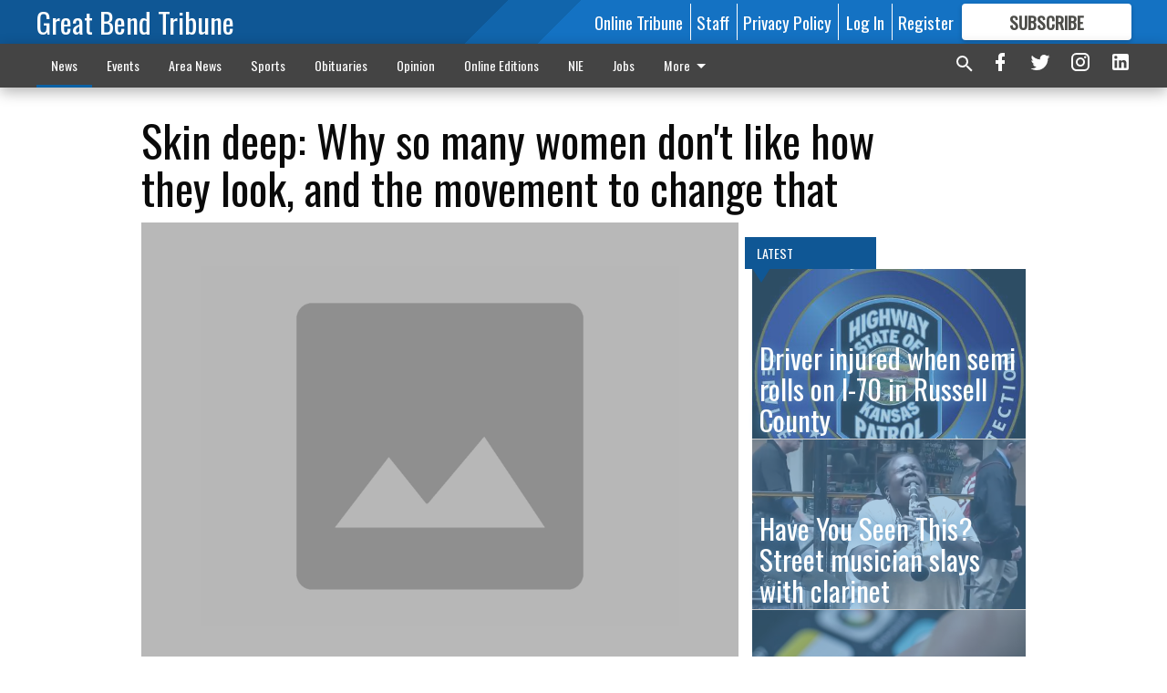

--- FILE ---
content_type: text/html; charset=utf-8
request_url: https://www.gbtribune.com/news/trending-topics/skin-deep-why-so-many-women-dont-like-how-they-look-and-the-movement-to-change-that/
body_size: 156106
content:


<!DOCTYPE html>
<!--[if lt IE 7]>      <html class="no-js lt-ie9 lt-ie8 lt-ie7"> <![endif]-->
<!--[if IE 7]>         <html class="no-js lt-ie9 lt-ie8"> <![endif]-->
<!--[if IE 8]>         <html class="no-js lt-ie9"> <![endif]-->
<!--[if gt IE 8]><!-->
<html class="no-js" prefix="og: http://ogp.me/ns#"> <!--<![endif]-->
<head>
    
    
    
    
        
        <meta charset="utf-8"/>
        <meta http-equiv="X-UA-Compatible" content="IE=edge"/>
        <title>
                Skin deep: Why so many women don&#x27;t like how they look, and the movement to change that - Great Bend Tribune
            </title>
        <meta name="robots" content="noarchive">
        <meta name="description" content="As a former contestant on &quot;Americas Top Model,&quot; Leah Darrow meets the cultures prevailing standards for beauty. Her face was once on a billboard in Times Square. motivational speaker Beauty Redefined announced report findings Differences between races research priority American Society for Aesthetic Plastic Surgery A Beautiful Work in Progress psychotherapist The mirror as enemy traits 91 percent of facelifts bought The solutions bans fat-acceptance celebrated message report"/>
        <meta name="keywords" content=""/>
        <meta name="viewport" content="width=device-width, initial-scale=1"/>
        <meta name="theme-color" content="#0f5795">

        <meta property="og:title" content="Skin deep: Why so many women don&#x27;t like how they look, and the movement to change that"/>
        <meta property="og:type" content="website"/>
        <meta property="og:url" content="https://www.gbtribune.com/news/trending-topics/skin-deep-why-so-many-women-dont-like-how-they-look-and-the-movement-to-change-that/"/>
        
        <meta property="og:image" content="https://gbtribune.cdn-anvilcms.net/media/images/2018/07/11/images/placeholder.max-640x480.png"/>
        <link rel="image_src" href="https://gbtribune.cdn-anvilcms.net/media/images/2018/07/11/images/placeholder.max-640x480.png"/>
        <meta property="og:description" content="As a former contestant on &quot;Americas Top Model,&quot; Leah Darrow meets the cultures prevailing standards for beauty. Her face was once on a billboard in Times Square. motivational speaker Beauty Redefined announced report findings Differences between races research priority American Society for Aesthetic Plastic Surgery A Beautiful Work in Progress psychotherapist The mirror as enemy traits 91 percent of facelifts bought The solutions bans fat-acceptance celebrated message report" />
        <meta name="twitter:card" content="summary_large_image"/>
        <meta name="twitter:image:alt" content="" />

        

        
        <script type="application/ld+json">
        {
            "@context": "http://schema.org",
            "@type": "WebPage",
            
                "primaryImageOfPage": {
                    "@type": "ImageObject",
                    "url": "https://gbtribune.cdn\u002Danvilcms.net/media/images/2018/07/11/images/placeholder.max\u002D640x480.png",
                    "width": 640,
                    "height": 480,
                    "caption": ""
                },
                "thumbnailUrl": "https://gbtribune.cdn\u002Danvilcms.net/media/images/2018/07/11/images/placeholder.max\u002D640x480.png",
            
            "mainContentOfPage": "Skin deep: Why so many women don\u0026#x27\u003Bt like how they look, and the movement to change that"
        }
        </script>
        
    
    

    <meta name="robots" content="max-image-preview:large">
    


    
    
    
    
    
    

    <script type="application/ld+json">
    {
        "@context": "http://schema.org",
        "@type": "NewsArticle",
        "headline": "Skin deep: Why so many women don\u0026#x27\u003Bt like how they look, and the movement to change that",
        "description": "As a former contestant on \u0022Americas Top Model,\u0022 Leah Darrow meets the cultures prevailing standards for beauty. Her face was once on a billboard in Times Square. motivational speaker Beauty Redefined announced report findings Differences between races research priority American Society for Aesthetic Plastic Surgery A Beautiful Work in Progress psychotherapist The mirror as enemy traits 91 percent of facelifts bought The solutions bans fat\u002Dacceptance celebrated message report",
        "articleSection": "Trending Topics",
        "image": [
          {
            "@type": "ImageObject",
            "url": "https://gbtribune.cdn\u002Danvilcms.net/media/images/2018/07/11/images/placeholder.max\u002D640x480.png",
            "width": 640,
            "height": 480,
            "caption": ""
          }
        ],
        "mainEntityOfPage": "https://www.gbtribune.com/news/trending\u002Dtopics/skin\u002Ddeep\u002Dwhy\u002Dso\u002Dmany\u002Dwomen\u002Ddont\u002Dlike\u002Dhow\u002Dthey\u002Dlook\u002Dand\u002Dthe\u002Dmovement\u002Dto\u002Dchange\u002Dthat/",
        "author": [
           {
            "@type": "Person",
            "name": "Jennifer Graham"
           }
        ],
        "publisher": {
           "@type": "Organization",
           "name": "Great Bend Tribune",
           "logo": {
                "@type": "ImageObject",
                
                    "url": "https://gbtribune.cdn-anvilcms.net/static/46.8.13/anvil/images/newspaper.png",
                    "width": 640,
                    "height": 640,
                    "caption": ""
                
           }
        },
        "datePublished": "2018\u002D01\u002D26T08:19:13+00:00",
        "dateModified": "2018\u002D08\u002D09T12:39:22.020037+00:00",
        "thumbnailUrl": "https://gbtribune.cdn\u002Danvilcms.net/media/images/2018/07/11/images/placeholder.max\u002D640x480.png"
    }
    </script>



    


    
        <link rel="shortcut icon" size="16x16" href="https://gbtribune.cdn-anvilcms.net/media/images/2023/08/11/images/GB_Tribune_-_logo_-_96x96_7vwuP9S.width-16.png">
    
        <link rel="shortcut icon" size="32x32" href="https://gbtribune.cdn-anvilcms.net/media/images/2023/08/11/images/GB_Tribune_-_logo_-_96x96_7vwuP9S.width-32.png">
    
        <link rel="shortcut icon" size="48x48" href="https://gbtribune.cdn-anvilcms.net/media/images/2023/08/11/images/GB_Tribune_-_logo_-_96x96_7vwuP9S.width-48.png">
    
        <link rel="shortcut icon" size="128x128" href="https://gbtribune.cdn-anvilcms.net/media/images/2023/08/11/images/GB_Tribune_-_logo_-_96x96_7vwuP9S.width-128.png">
    
        <link rel="shortcut icon" size="192x192" href="https://gbtribune.cdn-anvilcms.net/media/images/2023/08/11/images/GB_Tribune_-_logo_-_96x96_7vwuP9S.width-192.png">
    

    
        <link rel="touch-icon" size="192x192" href="https://gbtribune.cdn-anvilcms.net/media/images/2023/08/11/images/GB_Tribune_-_logo_-_96x96_7vwuP9S.width-192.png">
    

    
        <link rel="icon" size="192x192" href="https://gbtribune.cdn-anvilcms.net/media/images/2023/08/11/images/GB_Tribune_-_logo_-_96x96_7vwuP9S.width-192.png">
    

    
        <link rel="apple-touch-icon" size="57x57" href="https://gbtribune.cdn-anvilcms.net/media/images/2023/08/11/images/GB_Tribune_-_logo_-_96x96_7vwuP9S.width-57.png">
    
        <link rel="apple-touch-icon" size="72x72" href="https://gbtribune.cdn-anvilcms.net/media/images/2023/08/11/images/GB_Tribune_-_logo_-_96x96_7vwuP9S.width-72.png">
    
        <link rel="apple-touch-icon" size="114x114" href="https://gbtribune.cdn-anvilcms.net/media/images/2023/08/11/images/GB_Tribune_-_logo_-_96x96_7vwuP9S.width-114.png">
    
        <link rel="apple-touch-icon" size="144x144" href="https://gbtribune.cdn-anvilcms.net/media/images/2023/08/11/images/GB_Tribune_-_logo_-_96x96_7vwuP9S.width-144.png">
    
        <link rel="apple-touch-icon" size="180x180" href="https://gbtribune.cdn-anvilcms.net/media/images/2023/08/11/images/GB_Tribune_-_logo_-_96x96_7vwuP9S.width-180.png">
    

    
        <link rel="apple-touch-icon-precomposed" size="57x57" href="https://gbtribune.cdn-anvilcms.net/media/images/2023/08/11/images/GB_Tribune_-_logo_-_96x96_7vwuP9S.width-57.png">
    
        <link rel="apple-touch-icon-precomposed" size="72x72" href="https://gbtribune.cdn-anvilcms.net/media/images/2023/08/11/images/GB_Tribune_-_logo_-_96x96_7vwuP9S.width-72.png">
    
        <link rel="apple-touch-icon-precomposed" size="76x76" href="https://gbtribune.cdn-anvilcms.net/media/images/2023/08/11/images/GB_Tribune_-_logo_-_96x96_7vwuP9S.width-76.png">
    
        <link rel="apple-touch-icon-precomposed" size="114x114" href="https://gbtribune.cdn-anvilcms.net/media/images/2023/08/11/images/GB_Tribune_-_logo_-_96x96_7vwuP9S.width-114.png">
    
        <link rel="apple-touch-icon-precomposed" size="120x120" href="https://gbtribune.cdn-anvilcms.net/media/images/2023/08/11/images/GB_Tribune_-_logo_-_96x96_7vwuP9S.width-120.png">
    
        <link rel="apple-touch-icon-precomposed" size="144x144" href="https://gbtribune.cdn-anvilcms.net/media/images/2023/08/11/images/GB_Tribune_-_logo_-_96x96_7vwuP9S.width-144.png">
    
        <link rel="apple-touch-icon-precomposed" size="152x152" href="https://gbtribune.cdn-anvilcms.net/media/images/2023/08/11/images/GB_Tribune_-_logo_-_96x96_7vwuP9S.width-152.png">
    
        <link rel="apple-touch-icon-precomposed" size="180x180" href="https://gbtribune.cdn-anvilcms.net/media/images/2023/08/11/images/GB_Tribune_-_logo_-_96x96_7vwuP9S.width-180.png">
    



    <link rel="stylesheet" type="text/css" href="https://gbtribune.cdn-anvilcms.net/media/compiled_styles/great-bend-tribune-2026-01-20_184441.0764720000.css"/>

    <link rel="stylesheet" type="text/css" href="https://fonts.googleapis.com/css?family=Oswald"/>
<link rel="stylesheet" type="text/css" href="https://fonts.googleapis.com/css?family=Titillium+Web"/>


    
    
        
    
        
    

    <script src="//imasdk.googleapis.com/js/sdkloader/ima3.js"></script>

    
<script id="user-config" type="application/json">{"authenticated":false,"anonymous":true,"rate_card":"Default Rate Card","has_paid_subscription":false,"has_phone":false}</script>

    

<script id="analytics-config" type="application/json">{"debug":false,"version":"46.8.13","app":"www.gbtribune.com","userId":"anon-aca7c10c-8dae-4ef2-9f93-f33ab4f7f192","identify_payload":{"rate_card":"Default Rate Card","user_type":"anonymous","user_payload":{}},"page_payload":{"view_data":{"views_remaining":"3"},"page_meta":{"section":"/news/trending-topics/","behind_paywall":false,"page_id":72721,"page_created_at":"2018-01-26 08:19:13+00:00","page_created_age":252138214,"page_created_at_pretty":"January 26, 2018","page_updated_at":"2018-01-26 08:19:13+00:00","page_updated_age":252138214,"tags":[],"page_type":"Article page","author":"Jennifer Graham","content_blocks":["Paragraph"],"page_publication":null,"character_count":null,"word_count":null,"paragraph_count":null,"page_title":"Skin deep: Why so many women don't like how they look, and the movement to change that"}},"pinpoint":{"app_id":"fc36ad8009254462886e6ee0ad34b070","identity_pool_id":"us-west-2:e4d74977-ddbe-4c46-ba32-f9ecbf3caa62","region":"us-west-2"}}</script>

    
<script id="template-settings-config" type="application/json">{"paywall_read_article_header":"Would you like to keep reading? Only $6.25 a month online or FREE with a subscription to the newspaper.","paywall_read_article_text":"","paywall_subscribe_prompt_header":"Subscribe to keep reading. Only $6.25 a month online or FREE with a subscription to the newspaper.","paywall_subscribe_prompt_text":"\u003cdiv class=\"rich-text\"\u003e\u003cp\u003eSubscribe today to keep reading great local content. You can cancel anytime!\u003c/p\u003e\u003c/div\u003e","paywall_subscribe_prompt_button_text":"Subscribe","paywall_registration_wall_header":"Keep reading for free","paywall_registration_wall_text":"\u003cdiv class=\"rich-text\"\u003e\u003cp\u003eEnter your email address to continue reading.\u003c/p\u003e\u003c/div\u003e","paywall_registration_wall_thanks_header":"Thanks for registering.","paywall_registration_wall_thanks_text":"\u003cdiv class=\"rich-text\"\u003e\u003cp\u003eCheck your email and click the link to keep reading.\u003c/p\u003e\u003cp\u003eIf you have not received the email:\u003c/p\u003e\u003col\u003e\u003cli\u003eMake sure the email address is correct\u003c/li\u003e\u003cli\u003eCheck your junk folder\u003c/li\u003e\u003c/ol\u003e\u003c/div\u003e","registration_and_login_enabled":true,"account_help_box_text_serialized":[{"type":"paragraph","value":"\u003cdiv class=\"rich-text\"\u003e\u003cp\u003eIf you have any questions or problems, please call our circulation department at 620-792-1211. Our office hours are Monday-Thursday 8:00 am - 5:00 pm and Friday\u00a0\u00a08:00 am - 4:00 pm.\u00a0except for holidays. Current print subscribers enjoy free unlimited access to our website as well as the eTribune.\u003c/p\u003e\u003c/div\u003e","id":"f0f619c1-f4e5-449d-91db-898c82284916"}]}</script>

    
<script id="frontend-settings-config" type="application/json">{"recaptcha_public_key":"6LeJnaIZAAAAAMr3U3kn4bWISHRtCL7JyUkOiseq"}</script>

    
<script id="core-urls-config" type="application/json">{"login":"/login/","register":"/register/","password_reset":"/password/reset/","account_link_subscription":"/account/link-subscription/","facebook_social_begin":"/auth/login/facebook/","apple_social_begin":"/auth/login/apple-id/","registration_wall_submit":"/api/v1/registration-wall/submit/","registration_wall_social_submit":"/paywall/registration-wall/social/submit/","braintree_client_token":"/api/v1/braintree/token/","order_tunnel_api":"/api/v1/order_tunnel/","default_order_tunnel":"/order-tunnel/","paywall_order_tunnel":"/order-tunnel/","newsletter_api":"/api/v1/account/newsletter/","current_user_api":"/api/v1/users/self/","login_api":"/api/v1/users/login/"}</script>

    
<script id="social-config" type="application/json">{"facebook":{"enabled":true},"apple":{"enabled":false}}</script>

    
<script id="page-style-config" type="application/json">{"colors":{"primary":"#0f5795","neutral":"#444444","neutralHighlight":"#0b61a4","cardBackground":"#eeeeee","cardHighlight":"#404040","aboveFoldBackground":"#eeeeee","contentBackground":"#ffffff","overlayBackground":"#fefefe","overlayForeground":"#6f6f6f","breakingNewsBannerBackground":"#af2121","subscribeButtonForeground":"#4d4d49","paywallSubscribePromptButtonBackground":"#3280c2","subscribeButtonBackground":"#ffffff","contentListOverlay":"#5b99c8"},"fonts":{"heading":"\"Oswald\", sans-serif","body":"\"Titillium Web\", sans-serif"}}</script>


    
    <link rel="stylesheet" type="text/css" href="https://gbtribune.cdn-anvilcms.net/static/46.8.13/webpack/Anvil.css"/>
    <script src="https://gbtribune.cdn-anvilcms.net/static/46.8.13/webpack/runtime.js"></script>
    <script src="https://gbtribune.cdn-anvilcms.net/static/46.8.13/webpack/AnvilLegacy.js"></script>
    <script defer src="https://gbtribune.cdn-anvilcms.net/static/46.8.13/webpack/Anvil.js"></script>

    
    

    
<script async="async" src="https://www.googletagservices.com/tag/js/gpt.js"></script>
<script>
    if (typeof googletag == 'undefined') {
        var googletag = googletag || {};
        googletag.cmd = googletag.cmd || [];
    }

    googletag.cmd.push(function () {
        var target_value;
        googletag.pubads().enableSingleRequest();
        googletag.pubads().setCentering(true);

        var viewport_sizes = {
        
            "small": [0,0],
        
            "medium": [768,0],
        
            "large": [1024,0],
        
            "xlarge": [1440,0]
        
        };

        /**
         * Add the targeting for the different breakpoints.
         *
         * Finds the largest viewport dimensions specified that do not exceed the current window width/height. It then
         * sets the breakpoint target to be the name of the viewport dimension that was matched.
         */
        function update_viewport_target() {
            var window_width = window.outerWidth;
            var window_height = window.outerHeight;

            var matched_size_diff;
            var matched_viewport;
            for (var viewport_key in viewport_sizes) {
                if(viewport_sizes.hasOwnProperty(viewport_key)) {
                    var dimensions = viewport_sizes[viewport_key];
                    var width_diff = window_width - dimensions[0];
                    var height_diff = window_height - dimensions[1];
                    var size_diff = width_diff + height_diff;
                    // Only match viewport sizes that aren't larger than the current window size.
                    if (width_diff > -1 && height_diff > -1){
                        if (matched_size_diff) {
                            // We have a previous match, so compare the difference and find the one that is closest
                            // to the current window size.
                            if (size_diff < matched_size_diff) {
                                // found a new match
                                matched_size_diff = size_diff;
                                matched_viewport = viewport_key;
                            }
                        } else {
                            // Found our first match
                            matched_size_diff = size_diff;
                            matched_viewport = viewport_key;
                        }
                    }
                }
            }
            if (matched_viewport) {
                // Update the global targeting to the matched viewport.
                googletag.pubads().setTargeting("breakpoint", matched_viewport);
            }
        }

        update_viewport_target();

        
            target_value = "article page";
            // Convert target to a string if it is a number
            if (!isNaN(target_value)) {target_value=target_value.toString();}
            googletag.pubads().setTargeting("page_type", target_value);
        
            target_value = 72721;
            // Convert target to a string if it is a number
            if (!isNaN(target_value)) {target_value=target_value.toString();}
            googletag.pubads().setTargeting("page_id", target_value);
        
            target_value = "Trending Topics";
            // Convert target to a string if it is a number
            if (!isNaN(target_value)) {target_value=target_value.toString();}
            googletag.pubads().setTargeting("section", target_value);
        
            target_value = "Default Rate Card";
            // Convert target to a string if it is a number
            if (!isNaN(target_value)) {target_value=target_value.toString();}
            googletag.pubads().setTargeting("rate_card", target_value);
        
            target_value = "www.gbtribune.com";
            // Convert target to a string if it is a number
            if (!isNaN(target_value)) {target_value=target_value.toString();}
            googletag.pubads().setTargeting("site", target_value);
        
            target_value = "/news/trending-topics/skin-deep-why-so-many-women-dont-like-how-they-look-and-the-movement-to-change-that/";
            // Convert target to a string if it is a number
            if (!isNaN(target_value)) {target_value=target_value.toString();}
            googletag.pubads().setTargeting("uri", target_value);
        

        googletag.pubads().addEventListener('slotRenderEnded', function (event) {
            AnvilLegacy.dynamicAnalytics().then(analytics => analytics.track('AdImpression', {
                line_item_id: event.lineItemId,
                campaign_id: event.campaignId,
                advertiser_id: event.advertiserId,
                creative_id: event.creativeId,
                ad_unit_path: event.slot.getAdUnitPath() || '',
                ad_size: event.size !== null ? event.size[0] + 'x' + event.size[1] : '',
                rendered: !event.isEmpty,
            }));
        });

        googletag.enableServices();

        // After the infinite scroller grabs more content, we need to update the correlator.
        // This is so DFP will treat the new content as a separate page view and send more ads correctly.
        document.addEventListener('infScrollFetchComplete', function (event) {
            googletag.pubads().updateCorrelator();
        });

        var resizeTimer;
        var old_width = window.outerWidth;
        window.addEventListener("resize", function () {
            clearTimeout(resizeTimer);
            resizeTimer = setTimeout(function () {
                if (window.outerWidth != old_width) {
                    old_width = window.outerWidth;
                    // Clear styling applied by previous ads before loading new ones
                    var slots = googletag.pubads().getSlots();
                    for (var i = 0; i < slots.length; i++) {
                        document.getElementById(slots[i].getSlotElementId()).removeAttribute("style");
                    }
                    update_viewport_target();
                    googletag.pubads().refresh();
                }
            }, 250);
        });
    });
</script>


    
    

    

    <script>
        if (typeof googletag == 'undefined') {
            var googletag = googletag || {};
            googletag.cmd = googletag.cmd || [];
        }

        googletag.cmd.push(function () {
            var ad_container = document.getElementById('dfp-wallpaper-left');
            var above_the_fold = false;
            var threshold = 0.5; // Want to count an ad as atf if at least half of it is visible.
            // Calculate whether the ad is above or below the fold.
            if (ad_container) {
                var bounds = ad_container.getBoundingClientRect();
                var top_position = bounds.top + window.scrollY;
                above_the_fold = top_position + (bounds.height * threshold) <= window.innerHeight;
            }

            var slot = googletag.defineSlot("30642078/anvil-wallpaper-left", [[300,927],[400,927]], "dfp-wallpaper-left")
                .addService(googletag.pubads())
                

                
                    .defineSizeMapping(
                        googletag.sizeMapping()
                        
                            .addSize([0,0], [])
                        
                            .addSize([1024,0], [[300,927]])
                        
                            .addSize([1440,0], [[400,927],[300,927]])
                        
                            .build()
                    )
                
            ;

            slot.setTargeting("position", above_the_fold ? "atf" : "btf");
        });
    </script>


    

    <script>
        if (typeof googletag == 'undefined') {
            var googletag = googletag || {};
            googletag.cmd = googletag.cmd || [];
        }

        googletag.cmd.push(function () {
            var ad_container = document.getElementById('dfp-wallpaper-right');
            var above_the_fold = false;
            var threshold = 0.5; // Want to count an ad as atf if at least half of it is visible.
            // Calculate whether the ad is above or below the fold.
            if (ad_container) {
                var bounds = ad_container.getBoundingClientRect();
                var top_position = bounds.top + window.scrollY;
                above_the_fold = top_position + (bounds.height * threshold) <= window.innerHeight;
            }

            var slot = googletag.defineSlot("30642078/anvil-wallpaper-right", [[300,928],[400,928]], "dfp-wallpaper-right")
                .addService(googletag.pubads())
                

                
                    .defineSizeMapping(
                        googletag.sizeMapping()
                        
                            .addSize([0,0], [])
                        
                            .addSize([1024,0], [[300,928]])
                        
                            .addSize([1440,0], [[400,928],[300,928]])
                        
                            .build()
                    )
                
            ;

            slot.setTargeting("position", above_the_fold ? "atf" : "btf");
        });
    </script>



    
        
    

    


    
    <!-- Start global header -->
    


<meta name="facebook-domain-verification" content="ru0yyr7tyxbquzj1bdb6pgmhxvup8b" />



<script type='text/javascript' src='https://adbundle.empowerlocal.co/bundle.js?publicationKey=gbtribune-com'></script>
<style>#placement_766203_0_i{width:100%;margin:0 auto;}</style><script type="text/javascript">var rnd = window.rnd || Math.floor(Math.random()*10e6);var pid766203 = window.pid766203 || rnd;var plc766203 = window.plc766203 || 0;var abkw = window.abkw || '';var absrc = 'https://ads.empowerlocal.co/adserve/;ID=181918;size=0x0;setID=766203;type=js;sw='+screen.width+';sh='+screen.height+';spr='+window.devicePixelRatio+';kw='+abkw+';pid='+pid766203+';place='+(plc766203++)+';rnd='+rnd+';click=CLICK_MACRO_PLACEHOLDER';var _absrc = absrc.split("type=js"); absrc = _absrc[0] + 'type=js;referrer=' + encodeURIComponent(document.location.href) + _absrc[1];document.write('<scr'+'ipt src="'+absrc+'" type="text/javascript"></'+'script>');</script>

<!-- Google tag (gtag.js) -->
<script async src="https://www.googletagmanager.com/gtag/js?id=G-3QS39YPX4Q"></script>
<script>
  window.dataLayer = window.dataLayer || [];
  function gtag(){dataLayer.push(arguments);}
  gtag('js', new Date());

  gtag('config', 'G-3QS39YPX4Q');
</script>

<!-- Flipp Controller Tag-->
<script async
src="https://cdn-gateflipp.flippback.com/tag/js/flipptag.js?site_id=1244595"></script>
<script>
window.flippxp = window.flippxp || {run: []};
window.flippxp.run.push(function() {
   window.flippxp.registerSlot("#flipp-ux-slot-n92vd6", "GrandBendTribune_compact", 1244595, [ 286388 ],
{
  startCompact:true, 
  dwellExpandable: true, 
}
);
});
</script>

    <!-- End global header -->

    



</head>

<body class="body--style--1">

<nav>
    <div class="anvil-header-wrapper">
        


<div id="anvilHeader">
    
    <div class="top-bar anvil-header anvil-header--style--1 hide-for-large">
        <div class="anvil-header__title">
            <div class="anvil-title-bar anvil-title-bar--style--1">
                <div class="row expanded collapse align-middle">
                    <div class="column shrink">
                        <button class="hide anvil-header__tab" id="tabMenuClose" data-toggle="tabMenuOpen tabMenuClose"
                                aria-label="Close menu"
                                type="button" data-close data-toggler=".hide">
                            <i class="close-icon" aria-hidden="false"></i>
                        </button>
                        <button class="anvil-header__tab" id="tabMenuOpen" type="button"
                                data-toggle="sideMenu tabMenuClose tabMenuOpen"
                                data-toggler=".hide">
                            <i class="hamburger-menu-icon" aria-hidden="false"></i>
                        </button>
                    </div>
                    <div class="column shrink">
                        

<div class="anvil-logo--style--1 anvil-logo anvil-logo--mobile">
    <a class="anvil-logo__link" href="https://www.gbtribune.com">
        
            <h3 class="anvil-logo__text">Great Bend Tribune</h3>
        
    </a>
</div>
                    </div>
                    
                        <div class="column show-for-medium anvil-title-bar__section-label-wrapper">
                            <div class="row expanded align-right">
                                <div class="column shrink">
                                    <h3 class="anvil-title-bar__text anvil-title-bar__section-label"><a
                                            href="/news/trending-topics/">Trending Topics</a></h3>
                                </div>
                            </div>
                        </div>
                    
                </div>
            </div>
        </div>
    </div>
    

    
    <div class="anvil-header anvil-header--style--1 show-for-large">
        <div class="row expanded anvil-header__content show-for-large">
            <div class="column">
                

<div class="anvil-logo--style--1 anvil-logo">
    <a class="anvil-logo__link" href="https://www.gbtribune.com">
        
            <h3 class="anvil-logo__text">Great Bend Tribune</h3>
        
    </a>
</div>
            </div>
            <div class="column shrink anvil-header-menu">
                <div class="row expanded align-right">
                    
                        <div class="anvil-header-menu__element">
                            <div class="shrink">
                                


<div data-collapse-exclude>
    <div data-component="DynamicAdSlot" data-prop-sizes="[[88, 31]]" data-prop-size-mapping="[{&quot;viewport&quot;: [0, 0], &quot;sizes&quot;: [[88, 31]]}]"
        data-prop-dfp-network-id="30642078" data-prop-ad-unit="anvil-micro-bar"
        data-prop-targeting-arguments="{&quot;page_type&quot;: &quot;article page&quot;, &quot;page_id&quot;: 72721, &quot;section&quot;: &quot;Trending Topics&quot;, &quot;rate_card&quot;: &quot;Default Rate Card&quot;, &quot;site&quot;: &quot;www.gbtribune.com&quot;, &quot;uri&quot;: &quot;/news/trending-topics/skin-deep-why-so-many-women-dont-like-how-they-look-and-the-movement-to-change-that/&quot;}" data-prop-start-collapsed="False"></div>
</div>


                            </div>
                        </div>
                    
                    
                        <div class="anvil-header-menu__element">
                            <a class="crun-link crun-link--animate crun-link--important" href="/api/v1/tecnavia/redirect/">
                                Online Tribune
                            </a>
                        </div>
                    
                        <div class="anvil-header-menu__element anvil-header-menu__element--divide-left">
                            <a class="crun-link crun-link--animate crun-link--important" href="/staff-directory/">
                                Staff
                            </a>
                        </div>
                    
                        <div class="anvil-header-menu__element anvil-header-menu__element--divide-left anvil-header-menu__element--divide-right">
                            <a class="crun-link crun-link--animate crun-link--important" href="privacy-policy">
                                Privacy Policy
                            </a>
                        </div>
                    

                    
                        
                            
                                <div class="anvil-header-menu__element">
                                    
                                    
                                    
                                        <a class="crun-link crun-link--animate"
                                           href="/login/?next=/news/trending-topics/skin-deep-why-so-many-women-dont-like-how-they-look-and-the-movement-to-change-that/">
                                            Log In
                                        </a>
                                    
                                </div>
                                <div class="anvil-header-menu__element anvil-header-menu__element--divide-left">
                                    
                                        <a class="crun-link crun-link--animate" href="/register/">
                                            Register
                                        </a>
                                    
                                </div>
                                
                                
                                    <div class="column shrink anvil-header__subscribe">
                                        <a id="subscribe_button" href="/order-tunnel/">
                                            <p>Subscribe</p>
                                            <p>For <span>more</span> great content</p>
                                        </a>
                                    </div>
                                
                            
                        
                    
                </div>
            </div>
        </div>
    </div>
    
</div>


<div class="reveal reveal-modal-fullscreen anvil-menu anvil-menu--style--1" id="sideMenu" data-reveal
     data-animation-in="slide-in-left fast" data-animation-out="slide-out-left fast"
     data-overlay="false" data-hide-for="large" data-v-offset="0">
    <div class="anvil-header__mobile top-bar anvil-header anvil-header--style--1 hide-for-large">
            <div class="anvil-header__title">
                <div class="anvil-title-bar anvil-title-bar--style--1">
                    <div class="row expanded collapse align-middle">
                        <div class="column shrink">
                            <button class="anvil-header__tab" id="tabMenuClose" type="button"
                                    data-toggle="sideMenu tabMenuClose tabMenuOpen"
                                    data-toggler=".hide">
                                <i class="close-icon" aria-hidden="false"></i>
                            </button>
                        </div>
                        <div class="column shrink">
                            

<div class="anvil-logo--style--1 anvil-logo anvil-logo--mobile">
    <a class="anvil-logo__link" href="https://www.gbtribune.com">
        
            <h3 class="anvil-logo__text">Great Bend Tribune</h3>
        
    </a>
</div>
                        </div>
                        
                        <div class="column show-for-medium anvil-title-bar__section-label-wrapper">
                            <div class="row expanded align-right">
                                <div class="column shrink">
                                    <h3 class="anvil-title-bar__text anvil-title-bar__section-label"><a
                                        href="/news/trending-topics/">Trending Topics</a></h3>
                                </div>
                            </div>
                        </div>
                    
                    </div>
                </div>
            </div>
    </div>

    <div class="row expanded collapse">
        <div class="columns shrink">
            
            <ul class="anvil-menu__icons" id="menu-tabs" data-tabs>
                
                    
                    <li class="tabs-title">
                        <a href="#searchPanel">
                            <i class="magnify-icon" aria-hidden="true"></i>
                        </a>
                    </li>
                    
                
                <li class="tabs-title is-active">
                    <a href="#sectionPanel" aria-selected="true">
                        <i class="apps-icon" aria-hidden="true"></i>
                    </a>
                </li>
                
                    
                        <li>
                            <a href="/account/dashboard/">
                                <i class="account-icon" aria-hidden="true"></i>
                            </a>
                        </li>
                    
                
                
                    <li class="tabs-title">
                        <a href="#connectPanel">
                            <i class="plus-icon" aria-hidden="true"></i>
                        </a>
                    </li>
                
                
                    
                    
                        <li>
                            <div class="anvil-menu__subscribe anvil-menu__subscribe--vertical">
                                <a href="/order-tunnel/">
                                    <p>Subscribe</p>
                                    <p>For <span>more</span> great content</p>
                                </a>
                            </div>
                        </li>
                    
                
            </ul>
        </div>
        <div class="columns">
            <div class="anvil-menu__panels" data-tabs-content="menu-tabs">
                
                
                    
                    <div class="tabs-panel search-panel" id="searchPanel">
                        <form action="/search/" autocomplete="on">
                            <div class="row expanded">
                                <div class="small-10 column">
                                    <input name="q" type="search" placeholder="Search">
                                </div>
                                <div class="small-2 column align-middle text-center">
                                    <button type="submit"><i class="magnify-icon" aria-hidden="true"></i></button>
                                </div>
                            </div>
                        </form>
                    </div>
                    
                
                <div class="tabs-panel is-active" id="sectionPanel">
                    <h6 class="anvil-menu__subheader anvil-menu__divider">Sections</h6>
                    
                        <div class="row expanded column anvil-menu__item">
                            <a href="/news/">
                                News
                            </a>
                        </div>
                    
                        <div class="row expanded column anvil-menu__item">
                            <a href="/events/">
                                Events
                            </a>
                        </div>
                    
                        <div class="row expanded column anvil-menu__item">
                            <a href="/area-news/">
                                Area News
                            </a>
                        </div>
                    
                        <div class="row expanded column anvil-menu__item">
                            <a href="/sports/">
                                Sports
                            </a>
                        </div>
                    
                        <div class="row expanded column anvil-menu__item">
                            <a href="/obituaries/">
                                Obituaries
                            </a>
                        </div>
                    
                        <div class="row expanded column anvil-menu__item">
                            <a href="/opinion/">
                                Opinion
                            </a>
                        </div>
                    
                        <div class="row expanded column anvil-menu__item">
                            <a href="/e-editions/">
                                Online Editions
                            </a>
                        </div>
                    
                        <div class="row expanded column anvil-menu__item">
                            <a href="/newspapers-education/">
                                NIE
                            </a>
                        </div>
                    
                        <div class="row expanded column anvil-menu__item">
                            <a href="/jobs-employmentopportunity/">
                                Jobs
                            </a>
                        </div>
                    
                        <div class="row expanded column anvil-menu__item">
                            <a href="/tribuneclassifieds/">
                                Classifieds
                            </a>
                        </div>
                    
                        <div class="row expanded column anvil-menu__item">
                            <a href="/contact-us/">
                                Contact Us
                            </a>
                        </div>
                    
                        <div class="row expanded column anvil-menu__item">
                            <a href="/great-bend-tribune-app/">
                                Mobile App
                            </a>
                        </div>
                    
                        <div class="row expanded column anvil-menu__item">
                            <a href="/sudoku/">
                                Sudoku
                            </a>
                        </div>
                    
                        <div class="row expanded column anvil-menu__item">
                            <a href="/pay-tribune/">
                                Pay Tribune
                            </a>
                        </div>
                    
                        <div class="row expanded column anvil-menu__item">
                            <a href="/contact-us/place-announcements/">
                                Place Announcements
                            </a>
                        </div>
                    
                        <div class="row expanded column anvil-menu__item">
                            <a href="/public-notices/">
                                Public Notices
                            </a>
                        </div>
                    
                    
                        <div class="anvil-menu__subheader anvil-menu__divider anvil-menu__divider--no-padding"></div>
                        
                            <div class="row expanded column anvil-menu__item">
                                <a href="/api/v1/tecnavia/redirect/">
                                    Online Tribune
                                </a>
                            </div>
                        
                            <div class="row expanded column anvil-menu__item">
                                <a href="/staff-directory/">
                                    Staff
                                </a>
                            </div>
                        
                            <div class="row expanded column anvil-menu__item">
                                <a href="privacy-policy">
                                    Privacy Policy
                                </a>
                            </div>
                        
                    
                </div>
            
                <div class="tabs-panel" id="connectPanel">
                    <h6 class="anvil-menu__subheader anvil-menu__divider">Connect</h6>
                    
                        <div class="row expanded column anvil-menu__link">
                            <a href="https://www.facebook.com/gbtribune" target="_blank">
                                Like on Facebook
                            </a>
                        </div>
                    
                    
                        <div class="row expanded column anvil-menu__link">
                            <a href="https://twitter.com/GB_Tribune" target="_blank">
                                Follow on Twitter
                            </a>
                        </div>
                    
                    
                        <div class="row expanded column anvil-menu__link">
                            <a href="https://instagram.com/gbtribune" target="_blank">
                                Follow on Instagram
                            </a>
                        </div>
                    
                    
                        <div class="row expanded column anvil-menu__link">
                            <a href="https://www.linkedin.com/in/gbtribune" target="_blank">
                                Follow on LinkedIn
                            </a>
                        </div>
                    
                </div>
            
            </div>
        </div>
    </div>
</div>


        <div id="main_menu">
            
<div class="navigation submenu-navigation 
    show-for-large
"
     id="">
    <div class="sticky navigation__content">
        <div class="top-bar anvil-main-menu anvil-main-menu--style--1">
            <div class="top-bar__content anvil-main-menu__content row expanded align-middle">
                
    
    
        <div class="column">
            <ul class="anvil-main-menu__tabs" data-tabs id="mainMenuTabs">
                
                    <li class="anvil-main-menu__tabs-title anvil-main-menu__item ancestor"
                        data-panel="#tab-1">
                        <a href="/news/"
                                 >
                            News
                        </a>
                    </li>
                
                    <li class="anvil-main-menu__tabs-title anvil-main-menu__item "
                        data-panel="#tab-2">
                        <a href="/events/"
                                 >
                            Events
                        </a>
                    </li>
                
                    <li class="anvil-main-menu__tabs-title anvil-main-menu__item "
                        data-panel="#tab-3">
                        <a href="/area-news/"
                                 >
                            Area News
                        </a>
                    </li>
                
                    <li class="anvil-main-menu__tabs-title anvil-main-menu__item "
                        data-panel="#tab-4">
                        <a href="/sports/"
                                 >
                            Sports
                        </a>
                    </li>
                
                    <li class="anvil-main-menu__tabs-title anvil-main-menu__item "
                        data-panel="#tab-5">
                        <a href="/obituaries/"
                                 >
                            Obituaries
                        </a>
                    </li>
                
                    <li class="anvil-main-menu__tabs-title anvil-main-menu__item "
                        data-panel="#tab-6">
                        <a href="/opinion/"
                                 >
                            Opinion
                        </a>
                    </li>
                
                    <li class="anvil-main-menu__tabs-title anvil-main-menu__item "
                        data-panel="#tab-7">
                        <a href="/e-editions/"
                                 target="_blank"  >
                            Online Editions
                        </a>
                    </li>
                
                    <li class="anvil-main-menu__tabs-title anvil-main-menu__item "
                        data-panel="#tab-8">
                        <a href="/newspapers-education/"
                                 target="_blank"  >
                            NIE
                        </a>
                    </li>
                
                    <li class="anvil-main-menu__tabs-title anvil-main-menu__item "
                        data-panel="#tab-9">
                        <a href="/jobs-employmentopportunity/"
                                 target="_blank"  >
                            Jobs
                        </a>
                    </li>
                
                    <li class="anvil-main-menu__tabs-title anvil-main-menu__item "
                        data-panel="#tab-10">
                        <a href="/tribuneclassifieds/"
                                 >
                            Classifieds
                        </a>
                    </li>
                
                    <li class="anvil-main-menu__tabs-title anvil-main-menu__item "
                        data-panel="#tab-11">
                        <a href="/contact-us/"
                                 >
                            Contact Us
                        </a>
                    </li>
                
                    <li class="anvil-main-menu__tabs-title anvil-main-menu__item "
                        data-panel="#tab-12">
                        <a href="/great-bend-tribune-app/"
                                 target="_blank"  >
                            Mobile App
                        </a>
                    </li>
                
                    <li class="anvil-main-menu__tabs-title anvil-main-menu__item "
                        data-panel="#tab-13">
                        <a href="/sudoku/"
                                 >
                            Sudoku
                        </a>
                    </li>
                
                    <li class="anvil-main-menu__tabs-title anvil-main-menu__item "
                        data-panel="#tab-14">
                        <a href="/pay-tribune/"
                                 target="_blank"  >
                            Pay Tribune
                        </a>
                    </li>
                
                    <li class="anvil-main-menu__tabs-title anvil-main-menu__item "
                        data-panel="#tab-15">
                        <a href="/contact-us/place-announcements/"
                                 target="_blank"  >
                            Place Announcements
                        </a>
                    </li>
                
                    <li class="anvil-main-menu__tabs-title anvil-main-menu__item "
                        data-panel="#tab-16">
                        <a href="/public-notices/"
                                 >
                            Public Notices
                        </a>
                    </li>
                
                <li class="anvil-main-menu__tabs-title anvil-main-menu__section-more"
                    id="mainMenuSectionMore" data-panel="#tab-more">
                    <a class="anvil-main-menu__button">
                        More<i class="anvil-main-menu__sections-icon"></i>
                    </a>
                </li>
            </ul>
            <div class="anvil-main-menu__tabs-content" data-tabs-content="mainMenuTabs">
                
                    
                        <div class="anvil-main-menu__tabs-panel" id="tab-1">
                            
                                



    
        
        
        
            <div class="section-menu section-menu--style--1">
                <div class="row expanded">
                    
                        <div class="column shrink section-menu__panel">
                            <div class="section-menu__list">
                                
                                    
                                    
                                        
                                        
                                        <a class="section-menu__subitem" href="/news/local-news/"
                                                >
                                            Local News
                                        </a>
                                    
                                
                                    
                                    
                                        
                                        
                                        <a class="section-menu__subitem" href="/news/on-the-record/"
                                                >
                                            On the Record
                                        </a>
                                    
                                
                                    
                                    
                                        
                                        
                                        <a class="section-menu__subitem" href="/news/business/"
                                                >
                                            Business
                                        </a>
                                    
                                
                                    
                                    
                                        
                                        
                                        <a class="section-menu__subitem" href="/news/life/"
                                                >
                                            Life
                                        </a>
                                    
                                
                                    
                                    
                                        
                                        
                                        <a class="section-menu__subitem" href="/news/trending-topics/"
                                                >
                                            Trending Topics
                                        </a>
                                    
                                
                                    
                                    
                                        
                                        
                                        <a class="section-menu__subitem" href="/news/news-tips-2/"
                                                >
                                            News Tips
                                        </a>
                                    
                                
                                    
                                    
                                        
                                        
                                        <a class="section-menu__subitem" href="/news/community-covid-19/"
                                                >
                                            Community Covid-19
                                        </a>
                                    
                                
                                    
                                    
                                        
                                        
                                        <a class="section-menu__subitem" href="/news/community-connections/"
                                                >
                                            Community Connections
                                        </a>
                                    
                                
                            </div>
                        </div>
                    
                    
                        <div class="column  section-menu__recommended-articles align-middle">
                            
<div class="anvil-menu-suggested-articles--style--1 anvil-menu-suggested-articles">
    <div class="row expanded align-spaced anvil-menu-suggested-articles__dropdown" data-fit
         data-fit-items=".anvil-menu-suggested-articles__wrapper" data-fit-hide-target=".anvil-menu-suggested-articles__wrapper">
        
            <div class="anvil-menu-suggested-articles__wrapper column shrink">
                <a href="/news/life/gbpl-winter-reading-bingo-continues/">
                    <div class="anvil-menu-suggested-articles__card">
                        <div class="anvil-images__image-container anvil-menu-suggested-articles__image">
                            <img alt="Hannah Glass" class="anvil-images__background--glass" height="187" src="https://gbtribune.cdn-anvilcms.net/media/images/2025/12/10/images/Hannah_Grippin.max-250x187.jpg" width="186">
                            <img alt="Hannah Glass" class="anvil-images__image" height="187" src="https://gbtribune.cdn-anvilcms.net/media/images/2025/12/10/images/Hannah_Grippin.max-250x187.jpg" width="186">
                        </div>
                    <div class="anvil-menu-suggested-articles__title">
                        GBPL Winter Reading Bingo continues
                    </div>
                    </div>
                </a>
            </div>
        
            <div class="anvil-menu-suggested-articles__wrapper column shrink">
                <a href="/news/life/widener-hosman-in-senior-spotlight/">
                    <div class="anvil-menu-suggested-articles__card">
                        <div class="anvil-images__image-container anvil-menu-suggested-articles__image">
                            <img alt="Check it out.jpg" class="anvil-images__background--glass" height="145" src="https://gbtribune.cdn-anvilcms.net/media/images/2018/09/27/images/Check_it_out.max-250x187.jpg" width="250">
                            <img alt="Check it out.jpg" class="anvil-images__image" height="145" src="https://gbtribune.cdn-anvilcms.net/media/images/2018/09/27/images/Check_it_out.max-250x187.jpg" width="250">
                        </div>
                    <div class="anvil-menu-suggested-articles__title">
                        Widener, Hosman in Senior Spotlight
                    </div>
                    </div>
                </a>
            </div>
        
            <div class="anvil-menu-suggested-articles__wrapper column shrink">
                <a href="/news/local-news/world-class-internet-in-great-bend/">
                    <div class="anvil-menu-suggested-articles__card">
                        <div class="anvil-images__image-container anvil-menu-suggested-articles__image">
                            <img alt="nex tech friday o" class="anvil-images__background--glass" height="187" src="https://gbtribune.cdn-anvilcms.net/media/images/2026/01/21/images/new_slt_city_nex-tech-presenter2.max-250x187.jpg" width="172">
                            <img alt="nex tech friday o" class="anvil-images__image" height="187" src="https://gbtribune.cdn-anvilcms.net/media/images/2026/01/21/images/new_slt_city_nex-tech-presenter2.max-250x187.jpg" width="172">
                        </div>
                    <div class="anvil-menu-suggested-articles__title">
                        &#x27;World Class Internet&#x27; in Great Bend
                    </div>
                    </div>
                </a>
            </div>
        
            <div class="anvil-menu-suggested-articles__wrapper column shrink">
                <a href="/news/local-news/lieap-application-period-opens/">
                    <div class="anvil-menu-suggested-articles__card">
                        <div class="anvil-images__image-container anvil-menu-suggested-articles__image">
                            <img alt="new deh LIEAP dcf logo" class="anvil-images__background--glass" height="137" src="https://gbtribune.cdn-anvilcms.net/media/images/2022/01/25/images/new_deh_LIEAP_dcf_logo.max-250x187.jpg" width="212">
                            <img alt="new deh LIEAP dcf logo" class="anvil-images__image" height="137" src="https://gbtribune.cdn-anvilcms.net/media/images/2022/01/25/images/new_deh_LIEAP_dcf_logo.max-250x187.jpg" width="212">
                        </div>
                    <div class="anvil-menu-suggested-articles__title">
                        LIEAP application period opens
                    </div>
                    </div>
                </a>
            </div>
        
            <div class="anvil-menu-suggested-articles__wrapper column shrink">
                <a href="/news/local-news/still-on-the-job-work-continues-on-innovation-center/">
                    <div class="anvil-menu-suggested-articles__card">
                        <div class="anvil-images__image-container anvil-menu-suggested-articles__image">
                            <img alt="inovation center jan 21 2026" class="anvil-images__background--glass" height="141" src="https://gbtribune.cdn-anvilcms.net/media/images/2026/01/21/images/new_slt_gb_city-andrew_photos.max-250x187.jpg" width="250">
                            <img alt="inovation center jan 21 2026" class="anvil-images__image" height="141" src="https://gbtribune.cdn-anvilcms.net/media/images/2026/01/21/images/new_slt_gb_city-andrew_photos.max-250x187.jpg" width="250">
                        </div>
                    <div class="anvil-menu-suggested-articles__title">
                        &#x27;Still on the Job&#x27; - Work continues on Innovation Center
                    </div>
                    </div>
                </a>
            </div>
        
    </div>
</div>

                        </div>
                    
                </div>
            </div>
        
        
    


                            
                        </div>
                    
                
                    
                        <div class="anvil-main-menu__tabs-panel" id="tab-2">
                            
                                



    
        
        
        
            <div class="section-menu section-menu--style--1">
                <div class="row expanded">
                    
                    
                        <div class="column  small-12  section-menu__recommended-articles align-middle">
                            
<div class="anvil-menu-suggested-articles--style--1 anvil-menu-suggested-articles">
    <div class="row expanded align-spaced anvil-menu-suggested-articles__dropdown" data-fit
         data-fit-items=".anvil-menu-suggested-articles__wrapper" data-fit-hide-target=".anvil-menu-suggested-articles__wrapper">
        
            <div class="anvil-menu-suggested-articles__wrapper column shrink">
                <a href="/events/community-events/">
                    <div class="anvil-menu-suggested-articles__card">
                        <div class="anvil-images__image-container anvil-menu-suggested-articles__image">
                            <img alt="Community Events" class="anvil-images__background--glass" height="131" src="https://gbtribune.cdn-anvilcms.net/media/images/2025/01/10/images/N2407P16004C.max-250x187.jpg" width="250">
                            <img alt="Community Events" class="anvil-images__image" height="131" src="https://gbtribune.cdn-anvilcms.net/media/images/2025/01/10/images/N2407P16004C.max-250x187.jpg" width="250">
                        </div>
                    <div class="anvil-menu-suggested-articles__title">
                        Community Events
                    </div>
                    </div>
                </a>
            </div>
        
    </div>
</div>

                        </div>
                    
                </div>
            </div>
        
        
    


                            
                        </div>
                    
                
                    
                        <div class="anvil-main-menu__tabs-panel" id="tab-3">
                            
                                



    
        
        
        
            <div class="section-menu section-menu--style--1">
                <div class="row expanded">
                    
                        <div class="column shrink section-menu__panel">
                            <div class="section-menu__list">
                                
                                    
                                    
                                        
                                        
                                        <a class="section-menu__subitem" href="/area-news/hoisington/"
                                                >
                                            Hoisington
                                        </a>
                                    
                                
                                    
                                    
                                        
                                        
                                        <a class="section-menu__subitem" href="/area-news/ellinwood/"
                                                >
                                            Ellinwood
                                        </a>
                                    
                                
                                    
                                    
                                        
                                        
                                        <a class="section-menu__subitem" href="/area-news/claflin/"
                                                >
                                            Claflin
                                        </a>
                                    
                                
                                    
                                    
                                        
                                        
                                        <a class="section-menu__subitem" href="/area-news/stafford/"
                                                >
                                            Stafford
                                        </a>
                                    
                                
                                    
                                    
                                        
                                        
                                        <a class="section-menu__subitem" href="/area-news/larned/"
                                                >
                                            Larned
                                        </a>
                                    
                                
                            </div>
                        </div>
                    
                    
                        <div class="column  section-menu__recommended-articles align-middle">
                            
<div class="anvil-menu-suggested-articles--style--1 anvil-menu-suggested-articles">
    <div class="row expanded align-spaced anvil-menu-suggested-articles__dropdown" data-fit
         data-fit-items=".anvil-menu-suggested-articles__wrapper" data-fit-hide-target=".anvil-menu-suggested-articles__wrapper">
        
            <div class="anvil-menu-suggested-articles__wrapper column shrink">
                <a href="/area-news/nietc-proposed-resolution-approved/">
                    <div class="anvil-menu-suggested-articles__card">
                        <div class="anvil-images__image-container anvil-menu-suggested-articles__image">
                            <img alt="Commissioners donate fire truck" class="anvil-images__background--glass" height="155" src="https://gbtribune.cdn-anvilcms.net/media/images/2024/10/30/images/new_akl_countyfiretruck.max-250x187.jpg" width="250">
                            <img alt="Commissioners donate fire truck" class="anvil-images__image" height="155" src="https://gbtribune.cdn-anvilcms.net/media/images/2024/10/30/images/new_akl_countyfiretruck.max-250x187.jpg" width="250">
                        </div>
                    <div class="anvil-menu-suggested-articles__title">
                        NIETC proposed resolution approved
                    </div>
                    </div>
                </a>
            </div>
        
            <div class="anvil-menu-suggested-articles__wrapper column shrink">
                <a href="/area-news/ellinwood/barton-county-commissioners-visit-ellinwood-city-council/">
                    <div class="anvil-menu-suggested-articles__card">
                        <div class="anvil-images__image-container anvil-menu-suggested-articles__image">
                            <img alt="Ellinwood Water tower" class="anvil-images__background--glass" height="187" src="https://gbtribune.cdn-anvilcms.net/media/images/2023/11/07/images/ellinwood_tower.max-250x187.jpg" width="154">
                            <img alt="Ellinwood Water tower" class="anvil-images__image" height="187" src="https://gbtribune.cdn-anvilcms.net/media/images/2023/11/07/images/ellinwood_tower.max-250x187.jpg" width="154">
                        </div>
                    <div class="anvil-menu-suggested-articles__title">
                        Barton County commissioners  to visit Ellinwood city council
                    </div>
                    </div>
                </a>
            </div>
        
            <div class="anvil-menu-suggested-articles__wrapper column shrink">
                <a href="/area-news/larned/pawnee-rock-chili-cook-postponed-spring-2024/">
                    <div class="anvil-menu-suggested-articles__card">
                        <div class="anvil-images__image-container anvil-menu-suggested-articles__image">
                            <img alt="Pawnee Rock water tower" class="anvil-images__background--glass" height="167" src="https://gbtribune.cdn-anvilcms.net/media/images/2019/09/16/images/Pawnee_Rock_water_tower.max-250x187.jpg" width="250">
                            <img alt="Pawnee Rock water tower" class="anvil-images__image" height="167" src="https://gbtribune.cdn-anvilcms.net/media/images/2019/09/16/images/Pawnee_Rock_water_tower.max-250x187.jpg" width="250">
                        </div>
                    <div class="anvil-menu-suggested-articles__title">
                        Pawnee Rock chili cook-off postponed to spring 2024
                    </div>
                    </div>
                </a>
            </div>
        
            <div class="anvil-menu-suggested-articles__wrapper column shrink">
                <a href="/area-news/larned/tree-decorating-party-planned-pawnee-rock-dec-2/">
                    <div class="anvil-menu-suggested-articles__card">
                        <div class="anvil-images__image-container anvil-menu-suggested-articles__image">
                            <img alt="Pawnee Rock water tower" class="anvil-images__background--glass" height="167" src="https://gbtribune.cdn-anvilcms.net/media/images/2019/09/16/images/Pawnee_Rock_water_tower.max-250x187.jpg" width="250">
                            <img alt="Pawnee Rock water tower" class="anvil-images__image" height="167" src="https://gbtribune.cdn-anvilcms.net/media/images/2019/09/16/images/Pawnee_Rock_water_tower.max-250x187.jpg" width="250">
                        </div>
                    <div class="anvil-menu-suggested-articles__title">
                        Tree decorating party planned in Pawnee Rock Dec. 2
                    </div>
                    </div>
                </a>
            </div>
        
            <div class="anvil-menu-suggested-articles__wrapper column shrink">
                <a href="/area-news/claflin/usd-112-schedules-special-boe-meeting-wednesday-nov-8th/">
                    <div class="anvil-menu-suggested-articles__card">
                        <div class="anvil-images__image-container anvil-menu-suggested-articles__image">
                            <img alt="Claflin" class="anvil-images__background--glass" height="187" src="https://gbtribune.cdn-anvilcms.net/media/images/2023/11/07/images/Claflin.max-250x187_Pa72ZIL.jpg" width="125">
                            <img alt="Claflin" class="anvil-images__image" height="187" src="https://gbtribune.cdn-anvilcms.net/media/images/2023/11/07/images/Claflin.max-250x187_Pa72ZIL.jpg" width="125">
                        </div>
                    <div class="anvil-menu-suggested-articles__title">
                        USD 112 schedules special BOE meeting for Wednesday Nov. 8th
                    </div>
                    </div>
                </a>
            </div>
        
    </div>
</div>

                        </div>
                    
                </div>
            </div>
        
        
    


                            
                        </div>
                    
                
                    
                        <div class="anvil-main-menu__tabs-panel" id="tab-4">
                            
                                



    
        
        
        
            <div class="section-menu section-menu--style--1">
                <div class="row expanded">
                    
                        <div class="column shrink section-menu__panel">
                            <div class="section-menu__list">
                                
                                    
                                    
                                        
                                        
                                        <a class="section-menu__subitem" href="/sports/local_sports/"
                                                >
                                            Local Sports
                                        </a>
                                    
                                
                                    
                                    
                                        
                                        
                                        <a class="section-menu__subitem" href="/sports/collegiate/"
                                                >
                                            Collegiate Sports
                                        </a>
                                    
                                
                                    
                                    
                                        
                                        
                                        <a class="section-menu__subitem" href="/sports/pro-sports/"
                                                >
                                            Professional Sports
                                        </a>
                                    
                                
                            </div>
                        </div>
                    
                    
                        <div class="column  section-menu__recommended-articles align-middle">
                            
<div class="anvil-menu-suggested-articles--style--1 anvil-menu-suggested-articles">
    <div class="row expanded align-spaced anvil-menu-suggested-articles__dropdown" data-fit
         data-fit-items=".anvil-menu-suggested-articles__wrapper" data-fit-hide-target=".anvil-menu-suggested-articles__wrapper">
        
            <div class="anvil-menu-suggested-articles__wrapper column shrink">
                <a href="/sports/local_sports/chase-girls-boys-compete-at-reno-county/">
                    <div class="anvil-menu-suggested-articles__card">
                        <div class="anvil-images__image-container anvil-menu-suggested-articles__image">
                            <img alt="Area basketball" class="anvil-images__background--glass" height="171" src="https://gbtribune.cdn-anvilcms.net/media/images/2023/12/13/images/Area_basketball_23_QhE8CWR.max-250x187.jpg" width="250">
                            <img alt="Area basketball" class="anvil-images__image" height="171" src="https://gbtribune.cdn-anvilcms.net/media/images/2023/12/13/images/Area_basketball_23_QhE8CWR.max-250x187.jpg" width="250">
                        </div>
                    <div class="anvil-menu-suggested-articles__title">
                        Chase girls, boys compete at Reno County
                    </div>
                    </div>
                </a>
            </div>
        
            <div class="anvil-menu-suggested-articles__wrapper column shrink">
                <a href="/sports/local_sports/panthers-lose-to-hays-wrestling/">
                    <div class="anvil-menu-suggested-articles__card">
                        <div class="anvil-images__image-container anvil-menu-suggested-articles__image">
                            <img alt="GBHS panther logo" class="anvil-images__background--glass" height="187" src="https://gbtribune.cdn-anvilcms.net/media/images/2023/04/27/images/Panther_logo_red_outline_k9Oao3J.max-250x187.jpg" width="244">
                            <img alt="GBHS panther logo" class="anvil-images__image" height="187" src="https://gbtribune.cdn-anvilcms.net/media/images/2023/04/27/images/Panther_logo_red_outline_k9Oao3J.max-250x187.jpg" width="244">
                        </div>
                    <div class="anvil-menu-suggested-articles__title">
                        Panthers lose to Hays wrestling
                    </div>
                    </div>
                </a>
            </div>
        
            <div class="anvil-menu-suggested-articles__wrapper column shrink">
                <a href="/sports/collegiate/2026-big-12-womens-basketball/">
                    <div class="anvil-menu-suggested-articles__card">
                        <div class="anvil-images__image-container anvil-menu-suggested-articles__image">
                            <img alt="BIG 12 LOGO.jpg" class="anvil-images__background--glass" height="151" src="https://gbtribune.cdn-anvilcms.net/media/images/2019/02/22/images/BIG_12_LOGO.max-250x187.jpg" width="250">
                            <img alt="BIG 12 LOGO.jpg" class="anvil-images__image" height="151" src="https://gbtribune.cdn-anvilcms.net/media/images/2019/02/22/images/BIG_12_LOGO.max-250x187.jpg" width="250">
                        </div>
                    <div class="anvil-menu-suggested-articles__title">
                        2026 Big 12 women&#x27;s basketball
                    </div>
                    </div>
                </a>
            </div>
        
            <div class="anvil-menu-suggested-articles__wrapper column shrink">
                <a href="/sports/local_sports/simmons-sparks-stafford-boys/">
                    <div class="anvil-menu-suggested-articles__card">
                        <div class="anvil-images__image-container anvil-menu-suggested-articles__image">
                            <img alt="spt kp Stafford logo" class="anvil-images__background--glass" height="123" src="https://gbtribune.cdn-anvilcms.net/media/images/2018/10/26/images/spt_kp_Stafford_logo_nZS5cL5.max-250x187.jpg" width="107">
                            <img alt="spt kp Stafford logo" class="anvil-images__image" height="123" src="https://gbtribune.cdn-anvilcms.net/media/images/2018/10/26/images/spt_kp_Stafford_logo_nZS5cL5.max-250x187.jpg" width="107">
                        </div>
                    <div class="anvil-menu-suggested-articles__title">
                        Indians down Stafford girls at Cunningham
                    </div>
                    </div>
                </a>
            </div>
        
            <div class="anvil-menu-suggested-articles__wrapper column shrink">
                <a href="/sports/local_sports/otis-bison-boys-lose-in-overtime/">
                    <div class="anvil-menu-suggested-articles__card">
                        <div class="anvil-images__image-container anvil-menu-suggested-articles__image">
                            <img alt="spt Otis-Bison logo" class="anvil-images__background--glass" height="133" src="https://gbtribune.cdn-anvilcms.net/media/images/2019/11/01/images/spt_Otis-Bison_logo_8IoAuqj.max-250x187.jpg" width="183">
                            <img alt="spt Otis-Bison logo" class="anvil-images__image" height="133" src="https://gbtribune.cdn-anvilcms.net/media/images/2019/11/01/images/spt_Otis-Bison_logo_8IoAuqj.max-250x187.jpg" width="183">
                        </div>
                    <div class="anvil-menu-suggested-articles__title">
                        Otis-Bison boys lose in overtime
                    </div>
                    </div>
                </a>
            </div>
        
    </div>
</div>

                        </div>
                    
                </div>
            </div>
        
        
    


                            
                        </div>
                    
                
                    
                        <div class="anvil-main-menu__tabs-panel" id="tab-5">
                            
                                



    
        
        
        
            <div class="section-menu section-menu--style--1">
                <div class="row expanded">
                    
                    
                        <div class="column  small-12  section-menu__recommended-articles align-middle">
                            
<div class="anvil-menu-suggested-articles--style--1 anvil-menu-suggested-articles">
    <div class="row expanded align-spaced anvil-menu-suggested-articles__dropdown" data-fit
         data-fit-items=".anvil-menu-suggested-articles__wrapper" data-fit-hide-target=".anvil-menu-suggested-articles__wrapper">
        
            <div class="anvil-menu-suggested-articles__wrapper column shrink">
                <a href="/obituaries/wayne-e-buzz-banks-1925-2026/">
                    <div class="anvil-menu-suggested-articles__card">
                        <div class="anvil-images__image-container anvil-menu-suggested-articles__image">
                            <img alt="obits_lgp_bankspic" class="anvil-images__background--glass" height="187" src="https://gbtribune.cdn-anvilcms.net/media/images/2026/01/19/images/obits_lgp_bankspic.max-250x187.jpg" width="123">
                            <img alt="obits_lgp_bankspic" class="anvil-images__image" height="187" src="https://gbtribune.cdn-anvilcms.net/media/images/2026/01/19/images/obits_lgp_bankspic.max-250x187.jpg" width="123">
                        </div>
                    <div class="anvil-menu-suggested-articles__title">
                        Wayne E. ‘Buzz’ Banks	1925 - 2026
                    </div>
                    </div>
                </a>
            </div>
        
            <div class="anvil-menu-suggested-articles__wrapper column shrink">
                <a href="/obituaries/sr-nancy-rose-giarratano-1949-2026/">
                    <div class="anvil-menu-suggested-articles__card">
                        <div class="anvil-images__image-container anvil-menu-suggested-articles__image">
                            <img alt="obits_lgp_giarrantanopic" class="anvil-images__background--glass" height="187" src="https://gbtribune.cdn-anvilcms.net/media/images/2026/01/19/images/obits_lgp_fiarratanopic.max-250x187.jpg" width="133">
                            <img alt="obits_lgp_giarrantanopic" class="anvil-images__image" height="187" src="https://gbtribune.cdn-anvilcms.net/media/images/2026/01/19/images/obits_lgp_fiarratanopic.max-250x187.jpg" width="133">
                        </div>
                    <div class="anvil-menu-suggested-articles__title">
                        Sr. Nancy Rose Giarratano	1949 - 2026
                    </div>
                    </div>
                </a>
            </div>
        
            <div class="anvil-menu-suggested-articles__wrapper column shrink">
                <a href="/obituaries/dorothy-maneth-1930-2026/">
                    <div class="anvil-menu-suggested-articles__card">
                        <div class="anvil-images__image-container anvil-menu-suggested-articles__image">
                            <img alt="obits_lgp_manethpic" class="anvil-images__background--glass" height="187" src="https://gbtribune.cdn-anvilcms.net/media/images/2026/01/19/images/obits_lgp_manethpic.max-250x187.jpg" width="135">
                            <img alt="obits_lgp_manethpic" class="anvil-images__image" height="187" src="https://gbtribune.cdn-anvilcms.net/media/images/2026/01/19/images/obits_lgp_manethpic.max-250x187.jpg" width="135">
                        </div>
                    <div class="anvil-menu-suggested-articles__title">
                        Dorothy Maneth	1930 - 2026
                    </div>
                    </div>
                </a>
            </div>
        
            <div class="anvil-menu-suggested-articles__wrapper column shrink">
                <a href="/obituaries/roger-d-friedly-1948-2026/">
                    <div class="anvil-menu-suggested-articles__card">
                        <div class="anvil-images__image-container anvil-menu-suggested-articles__image">
                            <img alt="obits_lgp_friedlypic" class="anvil-images__background--glass" height="187" src="https://gbtribune.cdn-anvilcms.net/media/images/2026/01/19/images/obits_lgp_friedlypic.max-250x187.jpg" width="140">
                            <img alt="obits_lgp_friedlypic" class="anvil-images__image" height="187" src="https://gbtribune.cdn-anvilcms.net/media/images/2026/01/19/images/obits_lgp_friedlypic.max-250x187.jpg" width="140">
                        </div>
                    <div class="anvil-menu-suggested-articles__title">
                        Roger D. Friedly	1948 - 2026
                    </div>
                    </div>
                </a>
            </div>
        
            <div class="anvil-menu-suggested-articles__wrapper column shrink">
                <a href="/obituaries/joseph-fredrick-fritz-schmitt-1960-2026/">
                    <div class="anvil-menu-suggested-articles__card">
                        <div class="anvil-images__image-container anvil-menu-suggested-articles__image">
                            <img alt="obits_lgp_schmittpic" class="anvil-images__background--glass" height="187" src="https://gbtribune.cdn-anvilcms.net/media/images/2026/01/19/images/obits_lgp_schmittpic.max-250x187.jpg" width="140">
                            <img alt="obits_lgp_schmittpic" class="anvil-images__image" height="187" src="https://gbtribune.cdn-anvilcms.net/media/images/2026/01/19/images/obits_lgp_schmittpic.max-250x187.jpg" width="140">
                        </div>
                    <div class="anvil-menu-suggested-articles__title">
                        Joseph Fredrick ‘Fritz’ Schmitt	1960 - 2026
                    </div>
                    </div>
                </a>
            </div>
        
    </div>
</div>

                        </div>
                    
                </div>
            </div>
        
        
    


                            
                        </div>
                    
                
                    
                        <div class="anvil-main-menu__tabs-panel" id="tab-6">
                            
                                



    
        
        
        
            <div class="section-menu section-menu--style--1">
                <div class="row expanded">
                    
                        <div class="column shrink section-menu__panel">
                            <div class="section-menu__list">
                                
                                    
                                    
                                        
                                        
                                        <a class="section-menu__subitem" href="/opinion/letter-editors/"
                                                >
                                            Submit a Letter to the Editors
                                        </a>
                                    
                                
                            </div>
                        </div>
                    
                    
                        <div class="column  section-menu__recommended-articles align-middle">
                            
<div class="anvil-menu-suggested-articles--style--1 anvil-menu-suggested-articles">
    <div class="row expanded align-spaced anvil-menu-suggested-articles__dropdown" data-fit
         data-fit-items=".anvil-menu-suggested-articles__wrapper" data-fit-hide-target=".anvil-menu-suggested-articles__wrapper">
        
            <div class="anvil-menu-suggested-articles__wrapper column shrink">
                <a href="/opinion/gop-crickets-about-reshaping-stars-and-stripes/">
                    <div class="anvil-menu-suggested-articles__card">
                        <div class="anvil-images__image-container anvil-menu-suggested-articles__image">
                            <img alt="edi_lgp_taylorpic" class="anvil-images__background--glass" height="187" src="https://gbtribune.cdn-anvilcms.net/media/images/2026/01/21/images/edi_slt_rudy_taylor-bw.max-250x187.jpg" width="175">
                            <img alt="edi_lgp_taylorpic" class="anvil-images__image" height="187" src="https://gbtribune.cdn-anvilcms.net/media/images/2026/01/21/images/edi_slt_rudy_taylor-bw.max-250x187.jpg" width="175">
                        </div>
                    <div class="anvil-menu-suggested-articles__title">
                        GOP crickets about reshaping ‘Stars and Stripes’
                    </div>
                    </div>
                </a>
            </div>
        
            <div class="anvil-menu-suggested-articles__wrapper column shrink">
                <a href="/opinion/why-america-is-getting-healthy-again-one-year-later/">
                    <div class="anvil-menu-suggested-articles__card">
                        <div class="anvil-images__image-container anvil-menu-suggested-articles__image">
                            <img alt="Sen. Roger Marshall" class="anvil-images__background--glass" height="187" src="https://gbtribune.cdn-anvilcms.net/media/images/2021/09/11/images/new_cp_Marshall_mug.max-250x187.jpg" width="153">
                            <img alt="Sen. Roger Marshall" class="anvil-images__image" height="187" src="https://gbtribune.cdn-anvilcms.net/media/images/2021/09/11/images/new_cp_Marshall_mug.max-250x187.jpg" width="153">
                        </div>
                    <div class="anvil-menu-suggested-articles__title">
                        Why America is getting healthy again one year later
                    </div>
                    </div>
                </a>
            </div>
        
            <div class="anvil-menu-suggested-articles__wrapper column shrink">
                <a href="/opinion/please-give-blood-if-you-can/">
                    <div class="anvil-menu-suggested-articles__card">
                        <div class="anvil-images__image-container anvil-menu-suggested-articles__image">
                            <img alt="Public Forum.jpg" class="anvil-images__background--glass" height="182" src="https://gbtribune.cdn-anvilcms.net/media/images/2018/08/30/images/Public_Forum_uhdyV8g.max-250x187.jpg" width="250">
                            <img alt="Public Forum.jpg" class="anvil-images__image" height="182" src="https://gbtribune.cdn-anvilcms.net/media/images/2018/08/30/images/Public_Forum_uhdyV8g.max-250x187.jpg" width="250">
                        </div>
                    <div class="anvil-menu-suggested-articles__title">
                        Please give blood if you can
                    </div>
                    </div>
                </a>
            </div>
        
            <div class="anvil-menu-suggested-articles__wrapper column shrink">
                <a href="/opinion/the-time-to-speak-up-is-now/">
                    <div class="anvil-menu-suggested-articles__card">
                        <div class="anvil-images__image-container anvil-menu-suggested-articles__image">
                            <img alt="Public Forum.jpg" class="anvil-images__background--glass" height="182" src="https://gbtribune.cdn-anvilcms.net/media/images/2018/08/30/images/Public_Forum_uhdyV8g.max-250x187.jpg" width="250">
                            <img alt="Public Forum.jpg" class="anvil-images__image" height="182" src="https://gbtribune.cdn-anvilcms.net/media/images/2018/08/30/images/Public_Forum_uhdyV8g.max-250x187.jpg" width="250">
                        </div>
                    <div class="anvil-menu-suggested-articles__title">
                        The time to speak up is now
                    </div>
                    </div>
                </a>
            </div>
        
            <div class="anvil-menu-suggested-articles__wrapper column shrink">
                <a href="/opinion/state-legislature-kansans-seem-to-be-in-different-worlds/">
                    <div class="anvil-menu-suggested-articles__card">
                        <div class="anvil-images__image-container anvil-menu-suggested-articles__image">
                            <img alt="edi_lgp_haynespic" class="anvil-images__background--glass" height="187" src="https://gbtribune.cdn-anvilcms.net/media/images/2026/01/16/images/edi_slt_Haynes.max-250x187.jpg" width="140">
                            <img alt="edi_lgp_haynespic" class="anvil-images__image" height="187" src="https://gbtribune.cdn-anvilcms.net/media/images/2026/01/16/images/edi_slt_Haynes.max-250x187.jpg" width="140">
                        </div>
                    <div class="anvil-menu-suggested-articles__title">
                        State legislature, Kansans seem to be in different worlds
                    </div>
                    </div>
                </a>
            </div>
        
    </div>
</div>

                        </div>
                    
                </div>
            </div>
        
        
    


                            
                        </div>
                    
                
                    
                        <div class="anvil-main-menu__tabs-panel" id="tab-7">
                            
                                



    
        
        
        
            <div class="section-menu section-menu--style--1 section-menu--no-content">
                <div class="row expanded">
                    
                        <div class="column shrink section-menu__panel">
                            <div class="section-menu__list">
                                
                                    
                                    
                                        
                                        
                                        <a class="section-menu__subitem" href="/e-editions/barton-county-source/"
                                                 target="_blank" >
                                            Barton County Source
                                        </a>
                                    
                                
                                    
                                    
                                        
                                        
                                        <a class="section-menu__subitem" href="/e-editions/pawnee-county-source/"
                                                 target="_blank" >
                                            Pawnee County Source
                                        </a>
                                    
                                
                                    
                                    
                                        
                                        
                                        <a class="section-menu__subitem" href="/e-editions/womens-expo/"
                                                 target="_blank" >
                                            Women&#x27;s Expo
                                        </a>
                                    
                                
                                    
                                    
                                        
                                        
                                        <a class="section-menu__subitem" href="/e-editions/inspire-health-magazine/"
                                                 target="_blank" >
                                            Inspire Health Magazine
                                        </a>
                                    
                                
                                    
                                    
                                        
                                        
                                        <a class="section-menu__subitem" href="/e-editions/prime-life-magazine/"
                                                 target="_blank" >
                                            Prime Life Magazine
                                        </a>
                                    
                                
                                    
                                    
                                        
                                        
                                        <a class="section-menu__subitem" href="/e-editions/healthandwellness/"
                                                 target="_blank" >
                                            Health and Wellness
                                        </a>
                                    
                                
                                    
                                    
                                        
                                        
                                        <a class="section-menu__subitem" href="/e-editions/inspired-living-magazine/"
                                                 target="_blank" >
                                            Inspired Living Magazine
                                        </a>
                                    
                                
                                    
                                    
                                        
                                        
                                        <a class="section-menu__subitem" href="/e-editions/2021-spring-sports-preview/"
                                                 target="_blank" >
                                            2021 Spring Sports Preview
                                        </a>
                                    
                                
                                    
                                    
                                        
                                            </div>
                                            <div class="section-menu__list">
                                        
                                        
                                        <a class="section-menu__subitem" href="/e-editions/tis-season/"
                                                 target="_blank" >
                                            &#x27;Tis the Season
                                        </a>
                                    
                                
                                    
                                    
                                        
                                        
                                        <a class="section-menu__subitem" href="/e-editions/2021-oil-gas-hall-fame-magazine/"
                                                 target="_blank" >
                                            2021 Oil &amp; Gas Hall of Fame Magazine
                                        </a>
                                    
                                
                                    
                                    
                                        
                                        
                                        <a class="section-menu__subitem" href="/e-editions/20-under-40/"
                                                 target="_blank" >
                                            20 Under 40
                                        </a>
                                    
                                
                                    
                                    
                                        
                                        
                                        <a class="section-menu__subitem" href="/e-editions/home-holidays/"
                                                 target="_blank" >
                                            Home for the Holidays
                                        </a>
                                    
                                
                                    
                                    
                                        
                                        
                                        <a class="section-menu__subitem" href="/e-editions/progress-survey-form-2024/"
                                                 target="_blank" >
                                            Progress Survey Form 2024
                                        </a>
                                    
                                
                                    
                                    
                                        
                                        
                                        <a class="section-menu__subitem" href="/e-editions/2024-progress-editions/"
                                                 target="_blank" >
                                            2024 Progress Editions
                                        </a>
                                    
                                
                            </div>
                        </div>
                    
                    
                </div>
            </div>
        
        
    


                            
                        </div>
                    
                
                    
                        <div class="anvil-main-menu__tabs-panel" id="tab-8">
                            
                                



    
        
        
        
            <div class="section-menu section-menu--style--1 section-menu--no-content">
                <div class="row expanded">
                    
                        <div class="column shrink section-menu__panel">
                            <div class="section-menu__list">
                                
                                    
                                    
                                        
                                        
                                        <a class="section-menu__subitem" href="/newspapers-education/newspapers-education/"
                                                 target="_blank" >
                                            Newspapers in Education
                                        </a>
                                    
                                
                                    
                                    
                                        
                                        
                                        <a class="section-menu__subitem" href="/newspapers-education/sponsor-newspapers-education/"
                                                 target="_blank" >
                                            Sponsor Newspapers in Education
                                        </a>
                                    
                                
                            </div>
                        </div>
                    
                    
                </div>
            </div>
        
        
    


                            
                        </div>
                    
                
                    
                        <div class="anvil-main-menu__tabs-panel" id="tab-9">
                            
                                



    
        
        
        
            <div class="section-menu section-menu--style--1 section-menu--no-content">
                <div class="row expanded">
                    
                        <div class="column shrink section-menu__panel">
                            <div class="section-menu__list">
                                
                                    
                                    
                                        
                                        
                                        <a class="section-menu__subitem" href="/jobs-employmentopportunity/employment-opportunity-ads/"
                                                 target="_blank" >
                                            Employment Opportunity Ads
                                        </a>
                                    
                                
                                    
                                    
                                        
                                        
                                        <a class="section-menu__subitem" href="/jobs-employmentopportunity/classified-help-wanted-ads/"
                                                 target="_blank" >
                                            Classified Help Wanted Ads
                                        </a>
                                    
                                
                                    
                                    
                                        
                                        
                                        <a class="section-menu__subitem" href="/jobs-employmentopportunity/information-employment-advertising/"
                                                 target="_blank" >
                                            Information on Employment Advertising
                                        </a>
                                    
                                
                            </div>
                        </div>
                    
                    
                </div>
            </div>
        
        
    


                            
                        </div>
                    
                
                    
                        <div class="anvil-main-menu__tabs-panel" id="tab-10">
                            
                                



    
        
        
        
            <div class="section-menu section-menu--style--1 section-menu--no-content">
                <div class="row expanded">
                    
                        <div class="column shrink section-menu__panel">
                            <div class="section-menu__list">
                                
                                    
                                    
                                        
                                        
                                        <a class="section-menu__subitem" href="/tribuneclassifieds/tribuneclassifiedsads/"
                                                >
                                            Classifieds
                                        </a>
                                    
                                
                                    
                                    
                                        
                                        
                                        <a class="section-menu__subitem" href="/tribuneclassifieds/place-classified-ad/"
                                                >
                                            Place a Classified Ad
                                        </a>
                                    
                                
                                    
                                    
                                        
                                        
                                        <a class="section-menu__subitem" href="/tribuneclassifieds/local-public-notices/"
                                                >
                                            Local Public Notices
                                        </a>
                                    
                                
                                    
                                    
                                        
                                        
                                        <a class="section-menu__subitem" href="/tribuneclassifieds/kansas-public-notices/"
                                                >
                                            Kansas Public Notices
                                        </a>
                                    
                                
                                    
                                    
                                        
                                        
                                        <a class="section-menu__subitem" href="/tribuneclassifieds/public-notice-column/"
                                                >
                                            Public Notice Column
                                        </a>
                                    
                                
                            </div>
                        </div>
                    
                    
                </div>
            </div>
        
        
    


                            
                        </div>
                    
                
                    
                        <div class="anvil-main-menu__tabs-panel" id="tab-11">
                            
                                



    
        
        
        
            <div class="section-menu section-menu--style--1">
                <div class="row expanded">
                    
                        <div class="column shrink section-menu__panel">
                            <div class="section-menu__list">
                                
                                    
                                    
                                        
                                        
                                        <a class="section-menu__subitem" href="/contact-us/staff-directory/"
                                                >
                                            Staff Directory
                                        </a>
                                    
                                
                                    
                                    
                                        
                                        
                                        <a class="section-menu__subitem" href="/contact-us/new-tip/"
                                                >
                                            News Tips
                                        </a>
                                    
                                
                                    
                                    
                                        
                                        
                                        <a class="section-menu__subitem" href="/contact-us/letter-editors2/"
                                                >
                                            Submit a Letter to the Editors
                                        </a>
                                    
                                
                                    
                                    
                                        
                                        
                                        <a class="section-menu__subitem" href="/contact-us/place-announcements/"
                                                >
                                            Place Announcements
                                        </a>
                                    
                                
                                    
                                    
                                        
                                        
                                        <a class="section-menu__subitem" href="/contact-us/subscriber-delivery-issue/"
                                                >
                                            Subscriber Delivery Issue
                                        </a>
                                    
                                
                                    
                                    
                                        
                                        
                                        <a class="section-menu__subitem" href="/contact-us/subscriber-change-address/"
                                                >
                                            Subscriber Change of Address
                                        </a>
                                    
                                
                                    
                                    
                                        
                                        
                                        <a class="section-menu__subitem" href="/contact-us/subscriber-vacation-stopstart/"
                                                >
                                            Subscriber Vacation Stop/Start
                                        </a>
                                    
                                
                                    
                                    
                                        
                                        
                                        <a class="section-menu__subitem" href="/contact-us/contact-great-bend-tribune/"
                                                >
                                            Contact the Great Bend Tribune
                                        </a>
                                    
                                
                                    
                                    
                                        
                                            </div>
                                            <div class="section-menu__list">
                                        
                                        
                                        <a class="section-menu__subitem" href="/contact-us/general-email/"
                                                >
                                            General Email
                                        </a>
                                    
                                
                                    
                                    
                                        
                                        
                                        <a class="section-menu__subitem" href="/contact-us/privacy-policy/"
                                                >
                                            Privacy Policy
                                        </a>
                                    
                                
                            </div>
                        </div>
                    
                    
                        <div class="column  section-menu__recommended-articles align-middle">
                            
<div class="anvil-menu-suggested-articles--style--1 anvil-menu-suggested-articles">
    <div class="row expanded align-spaced anvil-menu-suggested-articles__dropdown" data-fit
         data-fit-items=".anvil-menu-suggested-articles__wrapper" data-fit-hide-target=".anvil-menu-suggested-articles__wrapper">
        
            <div class="anvil-menu-suggested-articles__wrapper column shrink">
                <a href="/contact-us/about-great-bend-tribune/">
                    <div class="anvil-menu-suggested-articles__card">
                        <div class="anvil-images__image-container anvil-menu-suggested-articles__image">
                            <img alt="Typewriter-Great Bend" class="anvil-images__background--glass" height="187" src="https://gbtribune.cdn-anvilcms.net/media/images/2018/08/09/images/delete.max-250x187.jpg" width="140">
                            <img alt="Typewriter-Great Bend" class="anvil-images__image" height="187" src="https://gbtribune.cdn-anvilcms.net/media/images/2018/08/09/images/delete.max-250x187.jpg" width="140">
                        </div>
                    <div class="anvil-menu-suggested-articles__title">
                        Contact the Great Bend Tribune
                    </div>
                    </div>
                </a>
            </div>
        
    </div>
</div>

                        </div>
                    
                </div>
            </div>
        
        
    


                            
                        </div>
                    
                
                    
                        <div class="anvil-main-menu__tabs-panel" id="tab-12">
                            
                                



    
        
        
        
        
    


                            
                        </div>
                    
                
                    
                        <div class="anvil-main-menu__tabs-panel" id="tab-13">
                            
                                



    
        
        
        
        
    


                            
                        </div>
                    
                
                    
                        <div class="anvil-main-menu__tabs-panel" id="tab-14">
                            
                                



    
        
        
        
            <div class="section-menu section-menu--style--1 section-menu--no-content">
                <div class="row expanded">
                    
                        <div class="column shrink section-menu__panel">
                            <div class="section-menu__list">
                                
                                    
                                    
                                        
                                        
                                        <a class="section-menu__subitem" href="/pay-tribune/renew-your-subscription/"
                                                 target="_blank" >
                                            Renew Your Subscription
                                        </a>
                                    
                                
                                    
                                    
                                        
                                        
                                        <a class="section-menu__subitem" href="/pay-tribune/pay-bill-advertisers/"
                                                 target="_blank" >
                                            Pay Bill for Advertisers
                                        </a>
                                    
                                
                            </div>
                        </div>
                    
                    
                </div>
            </div>
        
        
    


                            
                        </div>
                    
                
                    
                        <div class="anvil-main-menu__tabs-panel" id="tab-15">
                            
                                



    
        
        
        
        
    


                            
                        </div>
                    
                
                    
                        <div class="anvil-main-menu__tabs-panel" id="tab-16">
                            
                                



    
        
        
        
        
    


                            
                        </div>
                    
                
                <div class="anvil-main-menu__tabs-panel anvil-main-menu__tabs-panel--more" id="tab-more">
                    <div class="section-menu row expanded">
                        <div class="column">
                            <div class="section-menu__page-container row expanded">

                            </div>
                        </div>
                        <div class="section-menu__external-container section-menu__panel column shrink">

                        </div>
                    </div>
                </div>
            </div>
        </div>
        
            
            <div class="column shrink anvil-main-menu__search">
                <form id="searchForm" action="/search/" autocomplete="on">
                    <input class="anvil-sliding-search-field--style--1" id="mainMenuSearch" name="q" type="text" placeholder="">
                    <a class="crun-link" id="searchButton"><i class="anvil-header__icon"
                                            aria-hidden="true"></i></a>
                </form>
            </div>
            
        
        <div class="column shrink">
        
            

<div class="anvil-social-icons anvil-social-icons--style--1">
    
        <a target="_blank" href="https://www.facebook.com/gbtribune"><i class="facebook-icon"></i></a>
    
    
        <a target="_blank" href="https://twitter.com/GB_Tribune"><i class="twitter-icon"></i></a>
    
    
        <a target="_blank" href="https://instagram.com/gbtribune"><i class="instagram-icon"></i></a>
    
    
        <a target="_blank" href="https://www.linkedin.com/in/gbtribune"><i class="linkedin-icon"></i></a>
    
</div>
        
        </div>
    

            </div>
        </div>
    </div>
</div>


            
    
<div class="navigation submenu-navigation hide hide-for-large mobile-submenu"
     id="">
    <div class="sticky navigation__content">
        <div class="top-bar anvil-main-menu anvil-main-menu--style--1">
            <div class="top-bar__content anvil-main-menu__content row expanded align-middle">
                
    

            </div>
        </div>
    </div>
</div>



        </div>
    </div>
</nav>

<div class="row medium-collapse content__wrapper align-center">
    
        <div id="wallpaper-left" class="show-for-large wallpaper-left">
            <div id="wallpaper-left__content" class="wallpaper-left__content">
                <div id="dfp-wallpaper-left">
    <script>
        if (typeof googletag == 'undefined') {
            var googletag = googletag || {};
            googletag.cmd = googletag.cmd || [];
        }

        googletag.cmd.push(function () {
            googletag.display("dfp-wallpaper-left");
        });
    </script>
</div>

            </div>
        </div>
    
    <div id="content" data-scroll="content" class="content content--style--1 content-container column">
        


        
        
            <div class="row expanded small-collapse">
                <div class="column">
                    <div id="block-detector" class="anvil-block-message--style--1 anvil-block-message anvil-margin anvil-padding">By allowing ads to appear on this site, you support the local businesses who, in turn, support great journalism.</div>
                </div>
            </div>
        
        
    <div class="anvil-padding-bottom">
        <div class="row expanded">
            <div class="column center-content anvil-padding" data-smart-collapse>
                

<div data-snippet-slot="content-top-center" >
    
                    


<div data-collapse-exclude>
    <div data-component="DynamicAdSlot" data-prop-sizes="[[300, 250], [320, 50], [300, 50], [970, 90], [990, 30], [970, 250], [970, 30], [728, 90], [660, 90], [990, 90]]" data-prop-size-mapping="[{&quot;viewport&quot;: [0, 0], &quot;sizes&quot;: [[300, 250], [320, 50], [300, 50]]}, {&quot;viewport&quot;: [1024, 0], &quot;sizes&quot;: [[970, 90], [990, 30], [970, 250], [970, 30], [728, 90], [660, 90]]}, {&quot;viewport&quot;: [1440, 0], &quot;sizes&quot;: [[990, 90], [970, 90], [990, 30], [970, 250], [970, 30], [728, 90], [660, 90]]}]"
        data-prop-dfp-network-id="30642078" data-prop-ad-unit="anvil-leaderboard"
        data-prop-targeting-arguments="{&quot;page_type&quot;: &quot;article page&quot;, &quot;page_id&quot;: 72721, &quot;section&quot;: &quot;Trending Topics&quot;, &quot;rate_card&quot;: &quot;Default Rate Card&quot;, &quot;site&quot;: &quot;www.gbtribune.com&quot;, &quot;uri&quot;: &quot;/news/trending-topics/skin-deep-why-so-many-women-dont-like-how-they-look-and-the-movement-to-change-that/&quot;}" data-prop-start-collapsed="False"></div>
</div>


                
</div>
            </div>
        </div>

        

<span data-page-tracker
      data-page-tracker-url="/news/trending-topics/skin-deep-why-so-many-women-dont-like-how-they-look-and-the-movement-to-change-that/"
      data-page-tracker-title="Skin deep: Why so many women don&#x27;t like how they look, and the movement to change that"
      data-page-tracker-pk="72721"
      data-page-tracker-analytics-payload="{&quot;view_data&quot;:{&quot;views_remaining&quot;:&quot;3&quot;},&quot;page_meta&quot;:{&quot;section&quot;:&quot;/news/trending-topics/&quot;,&quot;behind_paywall&quot;:false,&quot;page_id&quot;:72721,&quot;page_created_at&quot;:&quot;2018-01-26 08:19:13+00:00&quot;,&quot;page_created_age&quot;:252138214,&quot;page_created_at_pretty&quot;:&quot;January 26, 2018&quot;,&quot;page_updated_at&quot;:&quot;2018-01-26 08:19:13+00:00&quot;,&quot;page_updated_age&quot;:252138214,&quot;tags&quot;:[],&quot;page_type&quot;:&quot;Article page&quot;,&quot;author&quot;:&quot;Jennifer Graham&quot;,&quot;content_blocks&quot;:[&quot;Paragraph&quot;],&quot;page_publication&quot;:null,&quot;character_count&quot;:null,&quot;word_count&quot;:null,&quot;paragraph_count&quot;:null,&quot;page_title&quot;:&quot;Skin deep: Why so many women don&#x27;t like how they look, and the movement to change that&quot;}}"
>



<article class="anvil-article anvil-article--style--1" data-ajax-content-page-boundary>
    <header class="row expanded">
        <div class="column small-12 medium-10 medium-text-left">
            <div class="anvil-article__title">
                Skin deep: Why so many women don&#x27;t like how they look, and the movement to change that
            </div>
            
        </div>
    </header>
    <div class="row expanded">
        <div class="column">
            <figure class="row expanded column no-margin">
                <div class="anvil-images__image-container">

                    
                    
                    
                    

                    
                    

                    
                    

                    <picture class="anvil-images__image anvil-images__image--multiple-source anvil-images__image--main-article">
                        <source media="(max-width: 768px)" srcset="https://gbtribune.cdn-anvilcms.net/media/images/2018/07/17/images/placeholder.max-752x423.png 1x, https://gbtribune.cdn-anvilcms.net/media/images/2018/07/17/images/placeholder.max-1504x846.png 2x">
                        <source media="(max-width: 1024px)" srcset="https://gbtribune.cdn-anvilcms.net/media/images/2018/07/17/images/placeholder.max-656x369.png 1x, https://gbtribune.cdn-anvilcms.net/media/images/2018/07/17/images/placeholder.max-1312x738.png 2x">
                        <img src="https://gbtribune.cdn-anvilcms.net/media/images/2018/07/17/images/placeholder.max-1200x675.png" srcset="https://gbtribune.cdn-anvilcms.net/media/images/2018/07/17/images/placeholder.max-1200x675.png 1x, https://gbtribune.cdn-anvilcms.net/media/images/2018/07/17/images/placeholder.max-2400x1350.png 2x" class="anvil-images__image--shadow">
                    </picture>

                    
                    
                    <img src="https://gbtribune.cdn-anvilcms.net/media/images/2018/07/17/images/placeholder.max-752x423.png" alt="Placeholder Image" class="anvil-images__background--glass"/>
                </div>
                
            </figure>
            <div class="anvil-article__stream-wrapper">
                <div class="row expanded">
                    <div class="column small-12 medium-8">
                        
<span data-component="Byline"
      data-prop-author-name="Jennifer Graham"
      data-prop-published-date="2018-01-26T02:19:13-06:00"
      data-prop-updated-date="2018-01-26T02:19:13-06:00"
      data-prop-publication=""
      data-prop-profile-picture=""
      data-prop-profile-picture-style="circle"
      data-prop-author-page-url=""
      data-prop-twitter-handle=""
      data-prop-sass-prefix="style--1"
>
</span>

                    </div>
                    <div class="column small-12 medium-4 align-middle">
                        
<div data-component="ShareButtons"
     data-prop-url="https://www.gbtribune.com/news/trending-topics/skin-deep-why-so-many-women-dont-like-how-they-look-and-the-movement-to-change-that/"
     data-prop-sass-prefix="style--1"
     data-prop-show-facebook="true"
     data-prop-show-twitter="true">
</div>

                    </div>
                </div>
            </div>
            
            <div class="row expanded">
                <div class="column anvil-padding-bottom">
                    <div class="anvil-article__body">
                        
                        <div id="articleBody72721">
                            
                                









    
        <div class="anvil-article__stream-wrapper">
            <div class="rich-text">As a former contestant on "Americas Top Model," Leah Darrow meets the cultures prevailing standards for beauty. Her face was once on a billboard in Times Square.<br/><br/>But Darrow, whose disillusionment with the modeling industry began when she heard herself and her fellow models dismissed as hangers, now makes a living encouraging women to shed constrictive and demoralizing ideas about how they should look. The world needs role models, not fashion models, she says.<br/><br/>A <a href="https://leahdarrow.com/" target="_blank" title="motivational speaker" class="sense-link" data-contentId="582222">motivational speaker</a>, author and mother of three, Darrow is part of a growing backlash against hoary Madison Avenue notions of how American women should look. Others include sisters Lindsay and Lexie Kite, whose nonprofit organization <a href="https://beautyredefined.org/" target="_blank" title="Beauty Redefined" class="sense-link" data-contentId="582222">Beauty Redefined</a> seeks to promote positive body image, and CVS, the nations largest pharmacy, which <a href="https://cvshealth.com/newsroom/press-releases/cvs-pharmacy-makes-commitment-create-new-standards-post-production" target="_blank" title="announced" class="sense-link" data-contentId="582222">announced</a> Monday that it would no longer use digitally perfected images in marketing CVS products.<br/><br/>Outcry against rigid beauty standards is not new; author Naomi Wolf famously derided the industries that profit from womens insecurities in her 1990 book The Beauty Myth.<br/><br/>Nor are difficult-to-meet standards a product of modernity. As early as 700 A.D., Chinese girls endured tightly bound feet so that their feet would be small. The smaller the foot, the prettier, so the thinking went.<br/><br/>But a quarter-century post-Wolf, even as women comprise nearly half of the workforce and enroll in college in numbers larger than men, most Americans still believe women are valued more for their looks than their intelligence or competence, according to a recent <a href="http://www.pewsocialtrends.org/2017/12/05/on-gender-differences-no-consensus-on-nature-vs-nurture/" target="_blank" title="report" class="sense-link" data-contentId="582222">report</a> from Pew Research Center.<br/><br/>Equally disturbing: Only about 1 in 10 American women consider themselves to be very attractive, and nearly one-quarter says they are not very attractive or that they are unattractive.<br/><br/>These <a href="https://www.deseretnews.com/article/900005179/americans-favor-masculinity-over-femininity-new-report-says.html" target="_blank" title="findings" class="sense-link" data-contentId="582222">findings</a> from the Pew Research Center reveal the struggle many women face as they navigate a world in which their physical beauty  or lack thereof  seems to matter more than their professional achievements or success raising a family. No matter how good they are in every other area of their lives, if women don't believe they're attractive, their well-being suffers, research has shown.<br/><br/>To the rescue come Leah Darrow, the Kite sisters and a growing cadre of voices that say its OK  even great  to have a few extra pounds, blemishes, a gap between your teeth, and even some wrinkles.<br/><br/>Also, white American women could learn a thing or two from African-Americans, the Pew report suggests.<br/><br/><b>Differences between races</b><br/><br/>In its December 2017 report on gender issues, Pew asked more than 4,500 Americans what they believe society values most in women and men. For women, respondents chose physical attractiveness (35 percent) by a wide margin over intelligence (22 percent), hard work (9 percent) and competence (7 percent).<br/><br/>Later, respondents were asked if they believed that they themselves are very attractive, moderately attractive or not very attractive. Just 12 percent of white women said they were very attractive, compared to one-quarter of Hispanic women and 34 percent of African-American women.<br/><br/>White women were also less likely to rate themselves as physically strong than African-American or Hispanic women would rate their strength.<br/><br/>Juliana Horowitz, Pews associate director of research, said its possible that more people feel better about their looks than they reported. Even though the survey was conducted online, there are certain things people are less comfortable saying about themselves. Maybe people arent as comfortable describing themselves as physically attractive, she said.<br/><br/>But Pews findings line up with past <a href="https://www.glamour.com/story/black-women-more-confident-other-groups-females-survey" target="_blank" title="research" class="sense-link" data-contentId="582222">research</a> that has shown that African-Americans have more self-regard than Americans of other ethnicities. Black women are also more likely to consider themselves beautiful regardless of their weight, unlike white women, whose self-image is more likely to be connected to their weight, according to a survey conducted by The Washington Post and Kaiser Family Foundation.<br/><br/>Also, African-American women are less likely than white women to be consumed with thoughts about their physical beauty.<br/><br/>When asked how big a <a href="http://www.washingtonpost.com/wp-srv/special/nation/black-women-in-america/" target="_blank" title="priority" class="sense-link" data-contentId="582222">priority</a> being physically attractive is, 16 percent of African-American women in The Washington Post/Kaiser poll said attractiveness is very important, compared to 28 percent of white women.<br/><br/>And according to the <a href="https://www.surgery.org/sites/default/files/ASAPS-Stats2016.pdf" target="_blank" title="American Society for Aesthetic Plastic Surgery" class="sense-link" data-contentId="582222">American Society for Aesthetic Plastic Surgery</a>, white women underwent 75.5 percent of cosmetic procedures in 2016, compared to just 9.7 percent for Hispanic women and 7.3 percent for African-Americans.<br/><br/>Mirna Valerio, an African-American who teaches Spanish and coaches cross-country in Georgia, said that in her family and circle of friends, feelings of low self-esteem related to body size and shape were rare. Rather, women who were voluptuous/curvy/heavy/thick were seen as beautiful, as were women who were straight-sized.<br/><br/>My feeling is that when you are a part of a group that is consistently disenfranchised and outside of societally accepted beauty norms, members of that group develop their own beauty norms to aspire to, whether or not they match the dominant ones, said Valerio, who writes about being an overweight runner in her 2017 book "<a href="https://www.amazon.com/Beautiful-Work-Progress-Mirna-Valerio/dp/1503943399" target="_blank" title="A Beautiful Work in Progress" class="sense-link" data-contentId="582222">A Beautiful Work in Progress</a>."<br/><br/>Julie de Azevedo Hanks, a licensed clinical social worker and <a href="http://www.drjuliehanks.com/about/" target="_blank" title="psychotherapist" class="sense-link" data-contentId="582222">psychotherapist</a> in Salt Lake City, agreed that among African-American and Hispanic women, there seems to be more variety in what is considered beautiful.<br/><br/>You think about J-Lo (Jennifer Lopez), whos really curvy, or Oprah, and there tends to be more variety in body size and features. Theres a narrower definition of beauty for white women. And we see more white women in general, so theres more messaging about that.<br/><br/><b>The mirror as enemy</b><br/><br/>According to Pew, Americans also believe men feel pressure to be physically attractive, but not nearly as much as women do. When asked what<a href="http://www.pewsocialtrends.org/2017/12/05/americans-see-different-expectations-for-men-and-women/" target="_blank" title="traits" class="sense-link" data-contentId="582222"> traits</a> people value most in men, respondents ranked attractiveness in sixth place, behind honesty/morality, professional and financial success, ambition/leadership, strength/toughness and hard work/good work ethic.<br/><br/>The difference between how physical beauty is valued plays out in the marketplace of goods and services that people believe enhances their attractiveness. According to the American Society of Plastic Surgeons, in 2016 women accounted for <a href="https://www.plasticsurgery.org/documents/News/Statistics/2016/cosmetic-procedures-men-2016.pdf" target="_blank" title="91 percent of facelifts" class="sense-link" data-contentId="582222">91 percent of facelifts</a>, 89 percent of liposuction procedures and 94 percent of Botox and similar injections.<br/><br/>Women also account for about 75 percent of eating disorders.<br/><br/>Part of the problem is that girls are taught from early childhood that they are prized for their looks, said Susan R. Madsen, the Orin R. Woodbury Professor of Leadership and Ethics at Utah Valley University and executive director of the Utah Women and Leadership Project.<br/><br/>Research has shown that the micro-messaging we give to girls is often different than boys, Madsen said. We use words like, Heres my beautiful daughter. Its so much about looks from the start. We think were doing them a favor, being kind. But were teaching them its about my looks, not my brain.<br/><br/>One study has found that 82 percent of 10-year-old girls are afraid of being fat, Madsen said. At 10, they already have this fear. To me, thats just sad. And social media, on top of TV, is making that out of control.<br/><br/>The expectations that girls internalize continue long past the insecurities of adolescence, she said.<br/><br/>Im surprised by how many women in their late 20s, 30s, 40s and even 50s say they struggle with social media, that they never feel good enough because of this comparison culture that we have, Madsen said.<br/><br/>In making its announcement, CVS cited research that says 80 percent of women report feeling worse about themselves after seeing an ad for a beauty product. The company, which in December <a href="https://www.nytimes.com/2017/12/03/business/dealbook/cvs-is-said-to-agree-to-buy-aetna-reshaping-health-care-industry.html" target="_blank" title="bought" class="sense-link" data-contentId="582222">bought</a> Aetna, one of the nation's largest health insurance providers, said in a news release that the decision to only use images that haven't been digitally altered to erase pounds, change skin or eye color and hide blemishes or wrinkles was, in part, for the sake of its customers' well-being.<br/><br/>"As a woman, mother and president of a retail business whose customers predominantly are women, I realize we have a responsibility to think about the messages we send to the customers we reach each day," said Helena Foulkes, president of CVS Pharmacy and executive vice president of CVS Health.<br/><br/>CVS said the change on its own products would begin this year, and the company has asked the manufacturers of beauty products that it carries, such as L'oreal and Revlon, to comply by 2020.<br/><br/><b>The solutions</b><br/><br/>Pews finding that Americans still believe women are chiefly valued for their looks comes despite years of pushback against unrealistic standards of beauty perpetuated by airbrushed and unhealthily thin models. Such efforts include <a href="http://www.bbc.com/news/world-europe-39821036" target="_blank" title="bans" class="sense-link" data-contentId="582222">bans</a> against extremely thin fashion models in some European countries, the <a href="https://www.naafaonline.com/dev2/about/" target="_blank" title="fat-acceptance" class="sense-link" data-contentId="582222">fat-acceptance</a> movement, and other body-positive advertising campaigns, such as Dove's Campaign for Real Beauty, launched more than a decade ago.<br/><br/>Lindsay Kite, who with her sister launched the nonprofit Beauty Redefined, said that the body positivity movement has done good, but it errs in keeping the focus on women's bodies and how they look, not what they can do.<br/><br/>Were in a rut of continuing to evaluate women on their appearances, even when they look different, she said.<br/><br/>Step 2 is to get beyond bodies, to try to look at your body as an instrument for your use, rather than an ornament to be looked at, Kite said.<br/><br/>Despite its <a href="https://www.huffingtonpost.com/2014/01/21/dove-real-beauty-campaign-turns-10_n_4575940.html" target="_blank" title="celebrated message" class="sense-link" data-contentId="582222">celebrated message</a>, Dove's 2017 report on beauty and self-confidence found that half of girls around the world lack esteem for their bodies, and 8 in 10 are less likely to socialize and participate in clubs or teams if they don't feel good about their looks.<br/><br/>But ironically, participating in a sports team is one of the most effective ways of becoming more positive about one's looks, according to Madsen.<br/><br/>Im an advocate of getting girls and young women into sports, and team sports are best for leadership development, she said. Its important to get them to use their bodies, not for people to admire, but to do what bodies are supposed to do: to be strong and work.<br/><br/>Madsen also said its important for parents to watch their language around their daughters, so as to not unwittingly raise them to believe that how they look is what matters most. Its also important that parents teach their girls to have self-compassion, which, according to one recent <a href="https://www.nytimes.com/2017/12/28/smarter-living/why-self-compassion-beats-self-confidence.html?mtrref=www.google.com&gwh=C66CD0389D086FAD4D89331532EFD21C&gwt=pay" target="_blank" title="report" class="sense-link" data-contentId="582222">report</a>, may matter even more to our well-being than self-confidence.<br/><br/>Darrow, the former model who now advocates for a godly standard of beauty, as opposed to the worlds, agrees that children arent getting the right messages early on. She tells audiences about taking her then-2-year-old daughter to the emergency room for an asthma attack and telling her repeatedly, You are strong, you are brave. Girls  and women  need to be told that, not that theyre beautiful or pretty, she said.<br/><br/>Hanks said that issues with appearance emerge in girls as young as 8, and it doesnt go away with age unless women are consciously doing the work of redefining themselves. Some women deal with aging with chronic plastic surgery, but others are able to care less about their looks as they age.<br/><br/>Women who are doing their self-actualizing work dont care as much (about what people think), she said.<br/><br/>But that doesnt mean that women who are emotionally healthy stop caring about how they look, Hanks said. They still care about putting their best face forward, so to speak, and exercising and eating right. But thats about self-respect and self-care, not trying to meet standards established by advertising executives.<br/><br/>Even then, Hanks said, "I don't think many women get to a point where appearance doesn't matter. The goal is that it matters a lot less. That it doesn't define them," Hanks said.<br/><br/>But women can also help each other by focusing on other things, Darrow said.<br/><br/>If you dare to call yourself as a Christian, we must come to see that we as women are not each others competition, but we are sisters in Christ, we are family, and we are called to lift each other up," Darrow said, adding, "The enemy is not beauty, but (beauty is) not everything."</div>
        </div>
    



<script>
    (function() {
        $('.anvil-aside').each(function (index, element) {
            if ($(element).next().is('.row.expanded') || $(element).next().is('script')) {
                $(element).addClass('anvil-aside--above-clear');
            }
        });
    })();
</script>

                            
                        </div>
                    </div>
                </div>
            </div>
        </div>
        <div class="column content--rigid">
            <div class="row expanded column center-content anvil-padding-bottom" id="articleBody72721Ad">
                


<div data-collapse-exclude>
    <div data-component="DynamicAdSlot" data-prop-sizes="[[300, 250], [300, 600]]" data-prop-size-mapping="[{&quot;viewport&quot;: [0, 0], &quot;sizes&quot;: [[300, 250]]}, {&quot;viewport&quot;: [768, 0], &quot;sizes&quot;: [[300, 600]]}]"
        data-prop-dfp-network-id="30642078" data-prop-ad-unit="anvil-skyscraper"
        data-prop-targeting-arguments="{&quot;page_type&quot;: &quot;article page&quot;, &quot;page_id&quot;: 72721, &quot;section&quot;: &quot;Trending Topics&quot;, &quot;rate_card&quot;: &quot;Default Rate Card&quot;, &quot;site&quot;: &quot;www.gbtribune.com&quot;, &quot;uri&quot;: &quot;/news/trending-topics/skin-deep-why-so-many-women-dont-like-how-they-look-and-the-movement-to-change-that/&quot;}" data-prop-start-collapsed="False"></div>
</div>


            </div>
            <div class="row expanded column center-content anvil-padding-bottom" data-smart-collapse>
                

<div data-snippet-slot="top-page-right" >
    
                    
                    
                        
<div class="anvil-label anvil-label--style--1 ">
    <span class="anvil-label
                 anvil-label--pip anvil-label--pip--down anvil-label--pip--bottom anvil-label--pip--left
                anvil-label--offset
                
                ">
        
            <span class="anvil-label__item">
            Latest
            </span>
        
        
        
        
            </span>
        
</div>

                    
                    

    <div class="anvil-content-list-wrapper">
        
        
        <ul class="anvil-content-list">
            
                <li class="anvil-content-list__item
                    anvil-content-list__item--dividers
                    anvil-content-list__item--fullbackground anvil-content-list__item--fullbackground--style--1
                    ">

                    
                        <a href="/news/trending-topics/driver-injured-when-semi-rolls-i-70-russell-county/" class="anvil-content-list__image">
                            
                                
                                <img alt="KHP patch" class="anvil-content-list__image--focus" height="400" src="https://gbtribune.cdn-anvilcms.net/media/images/2019/01/12/images/KHP_patch.8915dc3c.fill-600x500-c80.jpg" width="480">
                            
                        </a>
                    

                    <a class="anvil-content-list__text" href="/news/trending-topics/driver-injured-when-semi-rolls-i-70-russell-county/">
                        <div class="anvil-content-list__title">
                                Driver injured when semi rolls on I-70 in Russell County
                        </div>
                        
                    </a>
                </li>
            
                <li class="anvil-content-list__item
                    anvil-content-list__item--dividers
                    anvil-content-list__item--fullbackground anvil-content-list__item--fullbackground--style--1
                    ">

                    
                        <a href="/news/trending-topics/have-you-seen-this-street-musician-slays-with-clarinet/" class="anvil-content-list__image">
                            
                                
                                <img alt="638421_Screenshot_1.png" class="anvil-content-list__image--focus" height="500" src="https://gbtribune.cdn-anvilcms.net/media/images/2022/04/28/images/Screenshot_1.77e76f87.fill-600x500-c80.png" width="600">
                            
                        </a>
                    

                    <a class="anvil-content-list__text" href="/news/trending-topics/have-you-seen-this-street-musician-slays-with-clarinet/">
                        <div class="anvil-content-list__title">
                                Have You Seen This? Street musician slays with clarinet
                        </div>
                        
                    </a>
                </li>
            
                <li class="anvil-content-list__item
                    anvil-content-list__item--dividers
                    anvil-content-list__item--fullbackground anvil-content-list__item--fullbackground--style--1
                    ">

                    
                        <a href="/news/trending-topics/how-to-quit-facebook-for-the-new-year-or-at-least-take-a-break-for-a-while/" class="anvil-content-list__image">
                            
                                
                                <img alt="638327_shutterstock_340644440.jpg" class="anvil-content-list__image--focus" height="500" src="https://gbtribune.cdn-anvilcms.net/media/images/2022/04/28/images/shutterstock_340644440.64f01f40.fill-600x500-c80.jpg" width="600">
                            
                        </a>
                    

                    <a class="anvil-content-list__text" href="/news/trending-topics/how-to-quit-facebook-for-the-new-year-or-at-least-take-a-break-for-a-while/">
                        <div class="anvil-content-list__title">
                                How to quit Facebook for the new year — or at least take a break for a while
                        </div>
                        
                    </a>
                </li>
            
                <li class="anvil-content-list__item
                    anvil-content-list__item--dividers
                    anvil-content-list__item--fullbackground anvil-content-list__item--fullbackground--style--1
                    ">

                    
                        <a href="/news/trending-topics/cheesy-buttermilk-drop-biscuits-can-be-made-in-less-than-30-minutes/" class="anvil-content-list__image">
                            
                                
                                <img alt="633240_Cheesy Buttermilk Biscuits.jpg" class="anvil-content-list__image--focus" height="480" src="https://gbtribune.cdn-anvilcms.net/media/images/2022/04/28/images/Cheesy_Buttermilk_Biscuits.5296214a.fill-600x500-c80.jpg" width="576">
                            
                        </a>
                    

                    <a class="anvil-content-list__text" href="/news/trending-topics/cheesy-buttermilk-drop-biscuits-can-be-made-in-less-than-30-minutes/">
                        <div class="anvil-content-list__title">
                                Cheesy buttermilk drop biscuits can be made in less than 30 minutes
                        </div>
                        
                    </a>
                </li>
            
        </ul>
    </div>


                
</div>
            </div>
        </div>
        <div class="anvil-padding-bottom--minor anvil-padding-top--minor column small-12 center-content anvil-margin
        content__background--neutral-theme" data-smart-collapse>
            

<div data-snippet-slot="after_article" >
    

<div class="column shrink anvil-padding-top anvil-padding-bottom">
    
        


<div data-collapse-exclude>
    <div data-component="DynamicAdSlot" data-prop-sizes="[[300, 250], [320, 50], [300, 50], [970, 90], [728, 90], [660, 90], [990, 90]]" data-prop-size-mapping="[{&quot;viewport&quot;: [0, 0], &quot;sizes&quot;: [[300, 250], [320, 50], [300, 50]]}, {&quot;viewport&quot;: [1024, 0], &quot;sizes&quot;: [[970, 90], [728, 90], [660, 90]]}, {&quot;viewport&quot;: [1440, 0], &quot;sizes&quot;: [[990, 90], [970, 90], [728, 90], [660, 90]]}]"
        data-prop-dfp-network-id="30642078" data-prop-ad-unit="anvil-banner"
        data-prop-targeting-arguments="{&quot;page_type&quot;: &quot;article page&quot;, &quot;page_id&quot;: 72721, &quot;section&quot;: &quot;Trending Topics&quot;, &quot;rate_card&quot;: &quot;Default Rate Card&quot;, &quot;site&quot;: &quot;www.gbtribune.com&quot;, &quot;uri&quot;: &quot;/news/trending-topics/skin-deep-why-so-many-women-dont-like-how-they-look-and-the-movement-to-change-that/&quot;}" data-prop-start-collapsed="False"></div>
</div>


    
</div>
</div>
        </div>
    </div>
</article>

</span>


    </div>

    <div data-inf-scroll-next=".pagination" data-inf-scroll>
        
        <div class="row expanded anvil-padding pagination align-center"
             
             data-inf-scroll-url="/news/trending-topics/skin-deep-why-so-many-women-dont-like-how-they-look-and-the-movement-to-change-that/?offset=1"
             >
            <div class="column shrink anvil-loader-wrapper">
                <div class="anvil-loader anvil-loader--style--1"></div>
            </div>
        </div>
    </div>



    </div>
    
        <div id="wallpaper-right" class="show-for-large wallpaper-right">
            <div id="wallpaper-right__content" class="wallpaper-right__content">
                <div id="dfp-wallpaper-right">
    <script>
        if (typeof googletag == 'undefined') {
            var googletag = googletag || {};
            googletag.cmd = googletag.cmd || [];
        }

        googletag.cmd.push(function () {
            googletag.display("dfp-wallpaper-right");
        });
    </script>
</div>

            </div>
        </div>
    
</div>




<div data-collapse-exclude>
    <div data-component="DynamicAdSlot" data-prop-sizes="[[1, 1]]" data-prop-size-mapping="[{&quot;viewport&quot;: [0, 0], &quot;sizes&quot;: [[1, 1]]}]"
        data-prop-dfp-network-id="30642078" data-prop-ad-unit="anvil-pixel"
        data-prop-targeting-arguments="{&quot;page_type&quot;: &quot;article page&quot;, &quot;page_id&quot;: 72721, &quot;section&quot;: &quot;Trending Topics&quot;, &quot;rate_card&quot;: &quot;Default Rate Card&quot;, &quot;site&quot;: &quot;www.gbtribune.com&quot;, &quot;uri&quot;: &quot;/news/trending-topics/skin-deep-why-so-many-women-dont-like-how-they-look-and-the-movement-to-change-that/&quot;}" data-prop-start-collapsed="False"></div>
</div>




    
    
    
    











<!-- Start global footer -->

<script>
  window.googletag = window.googletag || {cmd: []};
  googletag.cmd.push(function() {
    googletag.defineSlot('/30642078/anvil_1x1', [1, 1], 'div-gpt-ad-1691779276245-0').addService(googletag.pubads());
    googletag.enableServices();
  });
</script>
<!-- /30642078/anvil_1x1 -->
<div id='div-gpt-ad-1691779276245-0'>
  <script>
    googletag.cmd.push(function() { googletag.display('div-gpt-ad-1691779276245-0'); });
  </script>
</div>



<script>
$('#interstitialContainer').remove();
</script>







<!-- End global footer -->
</body>
</html>


--- FILE ---
content_type: text/html; charset=utf-8
request_url: https://www.gbtribune.com/news/trending-topics/skin-deep-why-so-many-women-dont-like-how-they-look-and-the-movement-to-change-that/?offset=1
body_size: 14842
content:




<div data-ajax-content-page-boundary>
    <div class="anvil-padding-bottom">
        
            
                
                    

<span data-page-tracker
      data-page-tracker-url="/news/trending-topics/driver-injured-when-semi-rolls-i-70-russell-county/"
      data-page-tracker-title="Driver injured when semi rolls on I-70 in Russell County"
      data-page-tracker-pk="148771"
      data-page-tracker-analytics-payload="{&quot;view_data&quot;:{&quot;views_remaining&quot;:&quot;3&quot;},&quot;page_meta&quot;:{&quot;section&quot;:&quot;/news/trending-topics/&quot;,&quot;behind_paywall&quot;:false,&quot;page_id&quot;:148771,&quot;page_created_at&quot;:&quot;2023-04-17 23:39:44.274510+00:00&quot;,&quot;page_created_age&quot;:87318187,&quot;page_created_at_pretty&quot;:&quot;April 17, 2023&quot;,&quot;page_updated_at&quot;:&quot;2023-04-17 23:39:43.636000+00:00&quot;,&quot;page_updated_age&quot;:87318188,&quot;tags&quot;:[&quot;Kansas Highway Patrol&quot;,&quot;Todd E. Collins&quot;,&quot;Russell Regional Hospital&quot;],&quot;page_type&quot;:&quot;Article page&quot;,&quot;author&quot;:null,&quot;content_blocks&quot;:[&quot;Paragraph&quot;],&quot;page_publication&quot;:null,&quot;character_count&quot;:604,&quot;word_count&quot;:102,&quot;paragraph_count&quot;:4,&quot;page_title&quot;:&quot;Driver injured when semi rolls on I-70 in Russell County&quot;}}"
>



<article class="anvil-article anvil-article--style--1" data-ajax-content-page-boundary>
    <header class="row expanded">
        <div class="column small-12 medium-10 medium-text-left">
            <div class="anvil-article__title">
                Driver injured when semi rolls on I-70 in Russell County
            </div>
            
        </div>
    </header>
    <div class="row expanded">
        <div class="column">
            <figure class="row expanded column no-margin">
                <div class="anvil-images__image-container">

                    
                    
                    
                    

                    
                    

                    
                    

                    <picture class="anvil-images__image anvil-images__image--multiple-source anvil-images__image--main-article">
                        <source media="(max-width: 768px)" srcset="https://gbtribune.cdn-anvilcms.net/media/images/2018/10/23/images/KHP_patch.max-752x423_mRcBrBM.jpg 1x, https://gbtribune.cdn-anvilcms.net/media/images/2018/10/23/images/KHP_patch.max-1504x846_U7y4DGK.jpg 2x">
                        <source media="(max-width: 1024px)" srcset="https://gbtribune.cdn-anvilcms.net/media/images/2018/10/23/images/KHP_patch.max-656x369_rg4N0j1.jpg 1x, https://gbtribune.cdn-anvilcms.net/media/images/2018/10/23/images/KHP_patch.max-1312x738_h0jl8ha.jpg 2x">
                        <img src="https://gbtribune.cdn-anvilcms.net/media/images/2018/10/23/images/KHP_patch.max-1200x675_9cNgvnT.jpg" srcset="https://gbtribune.cdn-anvilcms.net/media/images/2018/10/23/images/KHP_patch.max-1200x675_9cNgvnT.jpg 1x, https://gbtribune.cdn-anvilcms.net/media/images/2018/10/23/images/KHP_patch.max-2400x1350_sZoLXts.jpg 2x" class="anvil-images__image--shadow">
                    </picture>

                    
                    
                    <img src="https://gbtribune.cdn-anvilcms.net/media/images/2018/10/23/images/KHP_patch.max-752x423_mRcBrBM.jpg" alt="KHP patch" class="anvil-images__background--glass"/>
                </div>
                
            </figure>
            <div class="anvil-article__stream-wrapper">
                <div class="row expanded">
                    <div class="column small-12 medium-8">
                        
<span data-component="Byline"
      data-prop-author-name=""
      data-prop-published-date="2023-04-17T18:39:44.274510-05:00"
      data-prop-updated-date="2023-04-17T18:39:43.636000-05:00"
      data-prop-publication=""
      data-prop-profile-picture=""
      data-prop-profile-picture-style="circle"
      data-prop-author-page-url=""
      data-prop-twitter-handle=""
      data-prop-sass-prefix="style--1"
>
</span>

                    </div>
                    <div class="column small-12 medium-4 align-middle">
                        
<div data-component="ShareButtons"
     data-prop-url="https://www.gbtribune.com/news/trending-topics/driver-injured-when-semi-rolls-i-70-russell-county/"
     data-prop-sass-prefix="style--1"
     data-prop-show-facebook="true"
     data-prop-show-twitter="true">
</div>

                    </div>
                </div>
            </div>
            
            <div class="row expanded">
                <div class="column anvil-padding-bottom">
                    <div class="anvil-article__body">
                        
                        <div id="articleBody148771">
                            
                                









    
        <div class="anvil-article__stream-wrapper">
            <div class="rich-text"><html><body><div class="rich-text"><p>The driver of a semi-tractor hauling a trailer received what appeared to be minor injuries Saturday afternoon when the vehicle left Interstate 70 in Russell County and overturned.<br/></p><p></p><p>The Kansas Highway Patrol reports the crash occurred at 1:51 on April 15, 4 miles east of U.S. 281 on I-70. The eastbound 2022 International was driven by Todd E. Collins, age 44, of Winchester, Kansas. The vehicle went off the roadway to the right, struck a guardrail and went into the south ditch, where it overturned and came to rest.</p><p>Collins was wearing a safety restraint. </p><p>He was transported to Russell Regional Hospital.</p><p><br/></p></div></body></html></div>
        </div>
    



<script>
    (function() {
        $('.anvil-aside').each(function (index, element) {
            if ($(element).next().is('.row.expanded') || $(element).next().is('script')) {
                $(element).addClass('anvil-aside--above-clear');
            }
        });
    })();
</script>

                            
                        </div>
                    </div>
                </div>
            </div>
        </div>
        <div class="column content--rigid">
            <div class="row expanded column center-content anvil-padding-bottom" id="articleBody148771Ad">
                


<div data-collapse-exclude>
    <div data-component="DynamicAdSlot" data-prop-sizes="[[300, 250], [300, 600]]" data-prop-size-mapping="[{&quot;viewport&quot;: [0, 0], &quot;sizes&quot;: [[300, 250]]}, {&quot;viewport&quot;: [768, 0], &quot;sizes&quot;: [[300, 600]]}]"
        data-prop-dfp-network-id="30642078" data-prop-ad-unit="anvil-skyscraper"
        data-prop-targeting-arguments="{&quot;page_type&quot;: &quot;article page&quot;, &quot;page_id&quot;: 148771, &quot;section&quot;: &quot;Trending Topics&quot;, &quot;rate_card&quot;: &quot;Default Rate Card&quot;, &quot;site&quot;: &quot;www.gbtribune.com&quot;, &quot;uri&quot;: &quot;/news/trending-topics/skin-deep-why-so-many-women-dont-like-how-they-look-and-the-movement-to-change-that/&quot;}" data-prop-start-collapsed="False"></div>
</div>


            </div>
            <div class="row expanded column center-content anvil-padding-bottom" data-smart-collapse>
                

<div data-snippet-slot="top-page-right" >
    
                    
                    
                        
<div class="anvil-label anvil-label--style--1 ">
    <span class="anvil-label
                 anvil-label--pip anvil-label--pip--down anvil-label--pip--bottom anvil-label--pip--left
                anvil-label--offset
                
                ">
        
            <span class="anvil-label__item">
            Latest
            </span>
        
        
        
        
            </span>
        
</div>

                    
                    

    <div class="anvil-content-list-wrapper">
        
        
        <ul class="anvil-content-list">
            
                <li class="anvil-content-list__item
                    anvil-content-list__item--dividers
                    anvil-content-list__item--fullbackground anvil-content-list__item--fullbackground--style--1
                    ">

                    
                        <a href="/news/trending-topics/have-you-seen-this-street-musician-slays-with-clarinet/" class="anvil-content-list__image">
                            
                                
                                <img alt="638421_Screenshot_1.png" class="anvil-content-list__image--focus" height="500" src="https://gbtribune.cdn-anvilcms.net/media/images/2022/04/28/images/Screenshot_1.77e76f87.fill-600x500-c80.png" width="600">
                            
                        </a>
                    

                    <a class="anvil-content-list__text" href="/news/trending-topics/have-you-seen-this-street-musician-slays-with-clarinet/">
                        <div class="anvil-content-list__title">
                                Have You Seen This? Street musician slays with clarinet
                        </div>
                        
                    </a>
                </li>
            
                <li class="anvil-content-list__item
                    anvil-content-list__item--dividers
                    anvil-content-list__item--fullbackground anvil-content-list__item--fullbackground--style--1
                    ">

                    
                        <a href="/news/trending-topics/how-to-quit-facebook-for-the-new-year-or-at-least-take-a-break-for-a-while/" class="anvil-content-list__image">
                            
                                
                                <img alt="638327_shutterstock_340644440.jpg" class="anvil-content-list__image--focus" height="500" src="https://gbtribune.cdn-anvilcms.net/media/images/2022/04/28/images/shutterstock_340644440.64f01f40.fill-600x500-c80.jpg" width="600">
                            
                        </a>
                    

                    <a class="anvil-content-list__text" href="/news/trending-topics/how-to-quit-facebook-for-the-new-year-or-at-least-take-a-break-for-a-while/">
                        <div class="anvil-content-list__title">
                                How to quit Facebook for the new year — or at least take a break for a while
                        </div>
                        
                    </a>
                </li>
            
                <li class="anvil-content-list__item
                    anvil-content-list__item--dividers
                    anvil-content-list__item--fullbackground anvil-content-list__item--fullbackground--style--1
                    ">

                    
                        <a href="/news/trending-topics/cheesy-buttermilk-drop-biscuits-can-be-made-in-less-than-30-minutes/" class="anvil-content-list__image">
                            
                                
                                <img alt="633240_Cheesy Buttermilk Biscuits.jpg" class="anvil-content-list__image--focus" height="480" src="https://gbtribune.cdn-anvilcms.net/media/images/2022/04/28/images/Cheesy_Buttermilk_Biscuits.5296214a.fill-600x500-c80.jpg" width="576">
                            
                        </a>
                    

                    <a class="anvil-content-list__text" href="/news/trending-topics/cheesy-buttermilk-drop-biscuits-can-be-made-in-less-than-30-minutes/">
                        <div class="anvil-content-list__title">
                                Cheesy buttermilk drop biscuits can be made in less than 30 minutes
                        </div>
                        
                    </a>
                </li>
            
                <li class="anvil-content-list__item
                    anvil-content-list__item--dividers
                    anvil-content-list__item--fullbackground anvil-content-list__item--fullbackground--style--1
                    ">

                    
                        <a href="/news/trending-topics/war-hero-and-presidential-candidate-john-mccain-has-died/" class="anvil-content-list__image">
                            
                                
                                <img alt="new_ap_McCain.jpg" class="anvil-content-list__image--focus" height="500" src="https://gbtribune.cdn-anvilcms.net/media/images/2018/08/26/images/new_ap_McCain.6a2b0683.fill-600x500-c80.jpg" width="600">
                            
                        </a>
                    

                    <a class="anvil-content-list__text" href="/news/trending-topics/war-hero-and-presidential-candidate-john-mccain-has-died/">
                        <div class="anvil-content-list__title">
                                War hero and presidential candidate John McCain has died
                        </div>
                        
                    </a>
                </li>
            
        </ul>
    </div>


                
</div>
            </div>
        </div>
        <div class="anvil-padding-bottom--minor anvil-padding-top--minor column small-12 center-content anvil-margin
        content__background--neutral-theme" data-smart-collapse>
            

<div data-snippet-slot="after_article" >
    

<div class="column shrink anvil-padding-top anvil-padding-bottom">
    
        


<div data-collapse-exclude>
    <div data-component="DynamicAdSlot" data-prop-sizes="[[300, 250], [320, 50], [300, 50], [970, 90], [728, 90], [660, 90], [990, 90]]" data-prop-size-mapping="[{&quot;viewport&quot;: [0, 0], &quot;sizes&quot;: [[300, 250], [320, 50], [300, 50]]}, {&quot;viewport&quot;: [1024, 0], &quot;sizes&quot;: [[970, 90], [728, 90], [660, 90]]}, {&quot;viewport&quot;: [1440, 0], &quot;sizes&quot;: [[990, 90], [970, 90], [728, 90], [660, 90]]}]"
        data-prop-dfp-network-id="30642078" data-prop-ad-unit="anvil-banner"
        data-prop-targeting-arguments="{&quot;page_type&quot;: &quot;article page&quot;, &quot;page_id&quot;: 148771, &quot;section&quot;: &quot;Trending Topics&quot;, &quot;rate_card&quot;: &quot;Default Rate Card&quot;, &quot;site&quot;: &quot;www.gbtribune.com&quot;, &quot;uri&quot;: &quot;/news/trending-topics/skin-deep-why-so-many-women-dont-like-how-they-look-and-the-movement-to-change-that/&quot;}" data-prop-start-collapsed="False"></div>
</div>


    
</div>
</div>
        </div>
    </div>
</article>

</span>


                
            
        
    </div>
</div>


<span data-inf-scroll-query="scroll_content_page_count" data-inf-scroll-query-value="1">
</span>

<div class="row anvil-padding pagination align-center"
     
     data-inf-scroll-url="/news/trending-topics/skin-deep-why-so-many-women-dont-like-how-they-look-and-the-movement-to-change-that/?offset=2"
     >
    <div class="column shrink anvil-loader-wrapper">
        <div class="anvil-loader anvil-loader--style--1"></div>
    </div>
</div>


--- FILE ---
content_type: text/html; charset=utf-8
request_url: https://www.google.com/recaptcha/api2/aframe
body_size: 269
content:
<!DOCTYPE HTML><html><head><meta http-equiv="content-type" content="text/html; charset=UTF-8"></head><body><script nonce="qQXZK6ob1H2nVEfgqMx6zQ">/** Anti-fraud and anti-abuse applications only. See google.com/recaptcha */ try{var clients={'sodar':'https://pagead2.googlesyndication.com/pagead/sodar?'};window.addEventListener("message",function(a){try{if(a.source===window.parent){var b=JSON.parse(a.data);var c=clients[b['id']];if(c){var d=document.createElement('img');d.src=c+b['params']+'&rc='+(localStorage.getItem("rc::a")?sessionStorage.getItem("rc::b"):"");window.document.body.appendChild(d);sessionStorage.setItem("rc::e",parseInt(sessionStorage.getItem("rc::e")||0)+1);localStorage.setItem("rc::h",'1769092981050');}}}catch(b){}});window.parent.postMessage("_grecaptcha_ready", "*");}catch(b){}</script></body></html>